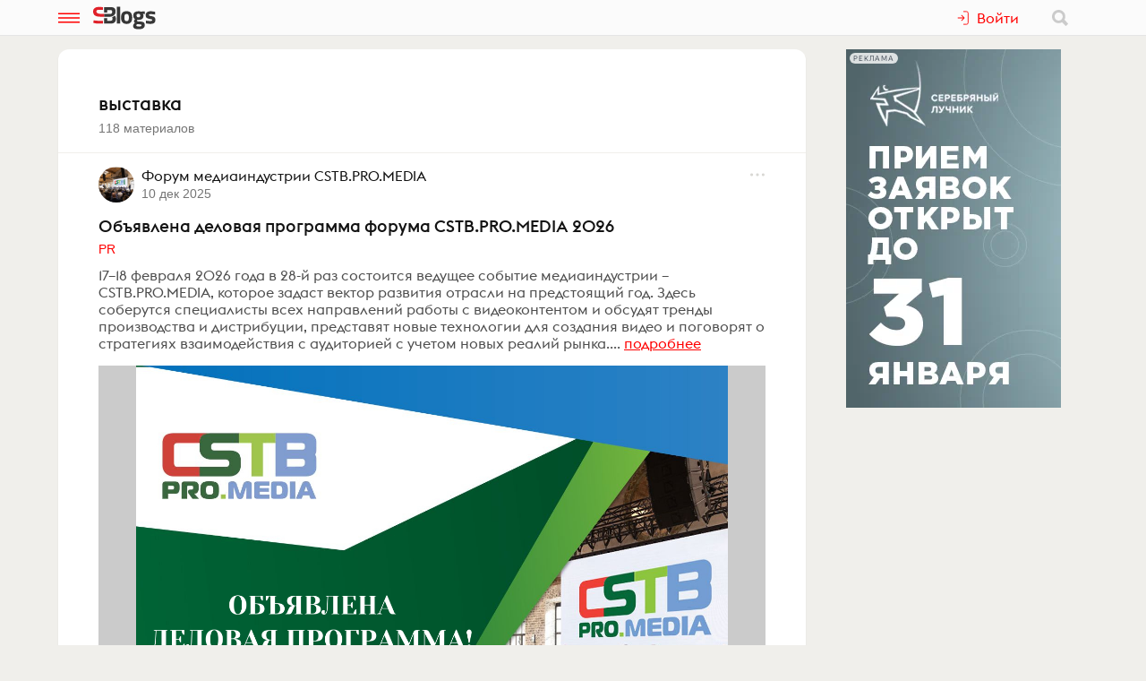

--- FILE ---
content_type: text/html; charset=utf-8
request_url: https://www.sostav.ru/blogs/tags/289
body_size: 13312
content:
<!doctype html>
<html data-n-head-ssr lang="ru" data-n-head="%7B%22lang%22:%7B%22ssr%22:%22ru%22%7D%7D">
<head >
    <meta data-n-head="ssr" name="robots" content="index, follow"><meta data-n-head="ssr" charset="utf-8"><meta data-n-head="ssr" name="viewport" content="width=device-width, initial-scale=1"><meta data-n-head="ssr" data-hid="description" name="description" content="Блоги корпоративные и личные представителей индустрии рекламы, маркетинга, PR"><meta data-n-head="ssr" name="msapplication-TileColor" content="#ffffff"><meta data-n-head="ssr" name="theme-color" content="#ffffff"><meta data-n-head="ssr" name="twitter:card" content="summary_large_image"><meta data-n-head="ssr" data-hid="og:title" name="og:title" property="og:title" content="Бизнес-блоги - Sostav.ru"><meta data-n-head="ssr" data-hid="og:image" name="og:image" property="og:image" content="/blogs/img/sblogs-card.png"><meta data-n-head="ssr" data-hid="og:image:width" name="og:image:width" property="og:image:width" content="1024"><meta data-n-head="ssr" data-hid="og:image:height" name="og:image:height" property="og:image:height" content="512"><title>выставка - Подборка материалов - Бизнес-блоги - Sostav.ru</title><base href="/blogs/"><link data-n-head="ssr" rel="apple-touch-icon" sizes="180x180" href="/blogs/favicon/apple-touch-icon.png"><link data-n-head="ssr" rel="icon" type="image/png" sizes="32x32" href="/blogs/favicon/favicon-32x32.png"><link data-n-head="ssr" rel="icon" type="image/png" sizes="16x16" href="/blogs/favicon/favicon-16x16.png"><link data-n-head="ssr" rel="manifest" href="/blogs/site.webmanifest"><link data-n-head="ssr" rel="mask-icon" href="/blogs/favicon/safari-pinned-tab.svg" color="#ff0000"><link rel="modulepreload" href="/blogs/_nuxt/cf9f155.modern.js" as="script"><link rel="modulepreload" href="/blogs/_nuxt/5e78372.modern.js" as="script"><link rel="preload" href="/blogs/_nuxt/css/fa90f28.css" as="style"><link rel="modulepreload" href="/blogs/_nuxt/492b76e.modern.js" as="script"><link rel="preload" href="/blogs/_nuxt/css/4efb3e6.css" as="style"><link rel="modulepreload" href="/blogs/_nuxt/9bc48dd.modern.js" as="script"><link rel="modulepreload" href="/blogs/_nuxt/e30f3ce.modern.js" as="script"><link rel="stylesheet" href="/blogs/_nuxt/css/fa90f28.css"><link rel="stylesheet" href="/blogs/_nuxt/css/4efb3e6.css">
</head>
<body >
<div data-server-rendered="true" id="__nuxt"><!----><div id="__layout"><div class="bl p-r"><!----> <div class="bl-header"><div class="bl-container"><div class="bl-header__inner"><div class="d-flex bl-header__brand-group"><button type="button" class="bl-header__item bl-header__menubtn"><svg xmlns="http://www.w3.org/2000/svg" class="bl-header__icon icon sprite-icons"><use href="/blogs/_nuxt/ca3a3a4e1a0de7558f2535186dc3c1f3.svg#i-burger" xlink:href="/blogs/_nuxt/ca3a3a4e1a0de7558f2535186dc3c1f3.svg#i-burger"></use></svg></button> <a href="/blogs/" class="bl-header__brand nuxt-link-active"><svg xmlns="http://www.w3.org/2000/svg" class="bl-header__brand-image icon sprite-icons"><use href="/blogs/_nuxt/ca3a3a4e1a0de7558f2535186dc3c1f3.svg#i-sblogs-logo" xlink:href="/blogs/_nuxt/ca3a3a4e1a0de7558f2535186dc3c1f3.svg#i-sblogs-logo"></use></svg></a></div> <!----> <div class="d-flex ai-c"><!----> <div class="bl-header__search"><form action="/search" aria-label="search" class="d-flex ai-c p-r ml-1 bl-search d-none"><div class="bl-search__input-wrap"><input type="text" name="term" placeholder="Найти в блогах" value="" class="bl-input bl-search__input pr-3"></div> <button type="submit" title="Найти в блогах" class="bl-btn bl-btn--clear bl-btn--sm bl-search__btn"><svg xmlns="http://www.w3.org/2000/svg" class="bl-icon fill-gray icon sprite-icons"><use href="/blogs/_nuxt/ca3a3a4e1a0de7558f2535186dc3c1f3.svg#i-search" xlink:href="/blogs/_nuxt/ca3a3a4e1a0de7558f2535186dc3c1f3.svg#i-search"></use></svg></button></form></div></div></div></div></div> <div class="bl__content bl-content pb-1"><!----> <div data-fetch-key="0" class="bl-content bl-container"><div class="bl-columns-dbl"><div class="bl-columns-dbl__col-wide"><div class="bl-card mt-1"><div class="bl-card__header"><h1 class="bl-card__header__text">выставка</h1> <span class="bl-text-small t-m">118 материалов</span></div> <div class="mt-1"><div data-fetch-key="1"><div><div class="bl-fteaser-s mt-1"><div class="bl-fteaser-s__top mb-1"><a href="/blogs/271142" class="bl-link-clear d-flex ai-fs"><div class="bl-bg-avatar bl-bg-avatar--round bl-fteaser-s__avatar bl-fsh-0" style="background-image:url(/appi/blogs/avatar/blog?blogId=271142);"></div> <div class="bl-fteaser-s__top__titles"><div class="px-05"><span><span class="bl-fteaser-s__blog-title">Форум медиаиндустрии CSTB.PRO.MEDIA</span> <!----></span> <br> <span class="bl-text-small tt-lc t-m">2025-12-10 17:27:34</span></div></div></a> <div class="bl-fteaser-s__top__bar ml-05"><!----></div></div> <div class="bl-fteaser-s__feed"><a href="/blogs/271142/72829" class="bl-fteaser-s__title bl-link">Объявлена деловая программа форума CSTB.PRO.MEDIA 2026</a> <div class="bl-text-ellipsis"><a href="/blogs/cat/10" class="bl-link bl-fteaser-s__section">PR</a></div> <div class="bl-fteaser-s__body mt-05 mb-1"><a href="/blogs/271142/72829" class="bl-link-clear">17–18 февраля 2026 года в 28-й раз состоится ведущее событие медиаиндустрии – CSTB.PRO.MEDIA, которое задаст вектор развития отрасли на предстоящий год. Здесь соберутся специалисты всех направлений работы с видеоконтентом и обсудят тренды производства и дистрибуции, представят новые технологии для создания видео и поговорят о стратегиях взаимодействия с аудиторией с учетом новых реалий рынка....</a> <a href="/blogs/271142/72829" class="bl-link--accent">подробнее</a></div> <div><a href="/blogs/271142/72829" data-mediasrc="https://www.sostav.ru/blogs/images/feeds/88/175549.jpg" data-mediatype="img" class="bl-fteaser-s__image bl-bg-image-16x9" style="padding-top:75%;"></a></div> <div class="bl-fteaser-s__bot bl-text-small mt-1 d-flex jc-sb"><!----> <div class="ta-r ws-nw"><span title="Просмотры" class="bl-fteaser-s__bot__item ml-1 bl-fteaser-s__bot__hits"><svg xmlns="http://www.w3.org/2000/svg" class="bl-fteaser-s__bot__icon icon sprite-icons"><use href="/blogs/_nuxt/ca3a3a4e1a0de7558f2535186dc3c1f3.svg#i-eye" xlink:href="/blogs/_nuxt/ca3a3a4e1a0de7558f2535186dc3c1f3.svg#i-eye"></use></svg> 1126
                </span> <!----> <!----></div></div></div></div> <!----></div><div><div class="bl-fteaser-s mt-1"><div class="bl-fteaser-s__top mb-1"><a href="/blogs/284411" class="bl-link-clear d-flex ai-fs"><div class="bl-bg-avatar bl-bg-avatar--round bl-fteaser-s__avatar bl-fsh-0" style="background-image:url(/appi/blogs/avatar/blog?blogId=284411);"></div> <div class="bl-fteaser-s__top__titles"><div class="px-05"><span><span class="bl-fteaser-s__blog-title">Авангард Коммьникейшнз</span> <!----></span> <br> <span class="bl-text-small tt-lc t-m">2025-11-18 11:56:09</span></div></div></a> <div class="bl-fteaser-s__top__bar ml-05"><!----></div></div> <div class="bl-fteaser-s__feed"><a href="/blogs/284411/71357" class="bl-fteaser-s__title bl-link">Кейс застройки выставочного стенда для компании «Престиж Агро» на&nbsp;выставке «ЮГАГРО 2025»</a> <div class="bl-text-ellipsis"><a href="/blogs/cat/11" class="bl-link bl-fteaser-s__section">Кейсы</a></div> <div class="bl-fteaser-s__body mt-05 mb-1"><a href="/blogs/284411/71357" class="bl-link-clear">Компания «Престиж Агро» — ведущий поставщик профессиональных семян овощей от мировых производителей, включая Sakata, Bejo Zaden, Syngenta, Rijk Zwaan и других — поставила перед агентством «Авангард Коммьюникейшнз» задачу создать современный, функциональный и узнаваемый стенд для участия в крупнейшей сельскохозяйственной выставке России - «ЮГАГРО 2025». Концепция дизайна Агентство «Авангард...</a> <a href="/blogs/284411/71357" class="bl-link--accent">подробнее</a></div> <div><a href="/blogs/284411/71357" data-mediasrc="https://www.sostav.ru/blogs/images/feeds/86/170656.jpg" data-mediatype="img" class="bl-fteaser-s__image bl-bg-image-16x9" style="padding-top:75%;"></a></div> <div class="bl-fteaser-s__bot bl-text-small mt-1 d-flex jc-sb"><!----> <div class="ta-r ws-nw"><span title="Просмотры" class="bl-fteaser-s__bot__item ml-1 bl-fteaser-s__bot__hits"><svg xmlns="http://www.w3.org/2000/svg" class="bl-fteaser-s__bot__icon icon sprite-icons"><use href="/blogs/_nuxt/ca3a3a4e1a0de7558f2535186dc3c1f3.svg#i-eye" xlink:href="/blogs/_nuxt/ca3a3a4e1a0de7558f2535186dc3c1f3.svg#i-eye"></use></svg> 613
                </span> <!----> <!----></div></div></div></div> <!----></div><div><div class="bl-fteaser-s mt-1"><div class="bl-fteaser-s__top mb-1"><a href="/blogs/282303" class="bl-link-clear d-flex ai-fs"><div class="bl-bg-avatar bl-bg-avatar--round bl-fteaser-s__avatar bl-fsh-0" style="background-image:url(/appi/blogs/avatar/user?userId=282303);"></div> <div class="bl-fteaser-s__top__titles"><div class="px-05"><span><span class="bl-fteaser-s__blog-title">Серж Щинов</span> <!----></span> <br> <span class="bl-text-small tt-lc t-m">2025-11-05 09:18:41</span></div></div></a> <div class="bl-fteaser-s__top__bar ml-05"><!----></div></div> <div class="bl-fteaser-s__feed"><a href="/blogs/282303/70504" class="bl-fteaser-s__title bl-link">В томском музее воспроизвели трапезу воевод</a> <div class="bl-text-ellipsis"><a href="/blogs/cat/17" class="bl-link bl-fteaser-s__section">Фестивали, выставки, события</a></div> <div class="bl-fteaser-s__body mt-05 mb-1"><a href="/blogs/282303/70504" class="bl-link-clear">В Музее истории Томска открылась выставка «Власть и статус томских воевод» В томском музее воспроизвели трапезу воевод Экспозиция пополнилась моделью стола с блюдами характерными для времен основания города и воссозданными на основе исторических источников, «Домостроя» и старинных поварских книг. В томском музее воспроизвели трапезу воевод Над проектом трудилась целая творческая коллаборация в...</a> <a href="/blogs/282303/70504" class="bl-link--accent">подробнее</a></div> <div><a href="/blogs/282303/70504" data-mediasrc="https://www.sostav.ru/blogs/images/feeds/84/167893.jpg" data-mediatype="img" class="bl-fteaser-s__image bl-bg-image-16x9" style="padding-top:75%;"></a></div> <div class="bl-fteaser-s__bot bl-text-small mt-1 d-flex jc-sb"><!----> <div class="ta-r ws-nw"><span title="Просмотры" class="bl-fteaser-s__bot__item ml-1 bl-fteaser-s__bot__hits"><svg xmlns="http://www.w3.org/2000/svg" class="bl-fteaser-s__bot__icon icon sprite-icons"><use href="/blogs/_nuxt/ca3a3a4e1a0de7558f2535186dc3c1f3.svg#i-eye" xlink:href="/blogs/_nuxt/ca3a3a4e1a0de7558f2535186dc3c1f3.svg#i-eye"></use></svg> 387
                </span> <!----> <!----></div></div></div></div> <!----></div><div><div class="bl-fteaser-s mt-1"><div class="bl-fteaser-s__top mb-1"><a href="/blogs/284411" class="bl-link-clear d-flex ai-fs"><div class="bl-bg-avatar bl-bg-avatar--round bl-fteaser-s__avatar bl-fsh-0" style="background-image:url(/appi/blogs/avatar/blog?blogId=284411);"></div> <div class="bl-fteaser-s__top__titles"><div class="px-05"><span><span class="bl-fteaser-s__blog-title">Авангард Коммьникейшнз</span> <!----></span> <br> <span class="bl-text-small tt-lc t-m">2025-10-21 14:26:08</span></div></div></a> <div class="bl-fteaser-s__top__bar ml-05"><!----></div></div> <div class="bl-fteaser-s__feed"><a href="/blogs/284411/69580" class="bl-fteaser-s__title bl-link">Событие как арт-объект: как искусство программирует впечатления</a> <div class="bl-text-ellipsis"><a href="/blogs/cat/24" class="bl-link bl-fteaser-s__section">Event-маркетинг</a></div> <div class="bl-fteaser-s__body mt-05 mb-1"><a href="/blogs/284411/69580" class="bl-link-clear">В эпоху цифровизации и информационной перегрузки компании ищут способы выделиться и достучаться до эмоций своей аудитории. Искусство решает эту задачу: оно создает атмосферу, рассказывает истории без слов и формирует запоминающийся визуальный код бренда.</a> <a href="/blogs/284411/69580" class="bl-link--accent">подробнее</a></div> <div><a href="/blogs/284411/69580" data-mediasrc="https://www.sostav.ru/blogs/images/feeds/83/165209.jpg" data-mediatype="img" class="bl-fteaser-s__image bl-bg-image-16x9" style="padding-top:66.5625%;"></a></div> <div class="bl-fteaser-s__bot bl-text-small mt-1 d-flex jc-sb"><!----> <div class="ta-r ws-nw"><span title="Просмотры" class="bl-fteaser-s__bot__item ml-1 bl-fteaser-s__bot__hits"><svg xmlns="http://www.w3.org/2000/svg" class="bl-fteaser-s__bot__icon icon sprite-icons"><use href="/blogs/_nuxt/ca3a3a4e1a0de7558f2535186dc3c1f3.svg#i-eye" xlink:href="/blogs/_nuxt/ca3a3a4e1a0de7558f2535186dc3c1f3.svg#i-eye"></use></svg> 292
                </span> <!----> <!----></div></div></div></div> <!----></div><div><div class="bl-fteaser-s mt-1"><div class="bl-fteaser-s__top mb-1"><a href="/blogs/282303" class="bl-link-clear d-flex ai-fs"><div class="bl-bg-avatar bl-bg-avatar--round bl-fteaser-s__avatar bl-fsh-0" style="background-image:url(/appi/blogs/avatar/user?userId=282303);"></div> <div class="bl-fteaser-s__top__titles"><div class="px-05"><span><span class="bl-fteaser-s__blog-title">Серж Щинов</span> <!----></span> <br> <span class="bl-text-small tt-lc t-m">2025-10-16 18:49:21</span></div></div></a> <div class="bl-fteaser-s__top__bar ml-05"><!----></div></div> <div class="bl-fteaser-s__feed"><a href="/blogs/282303/69325" class="bl-fteaser-s__title bl-link">Вояж Екатерины II&nbsp;в Бронницком Яму</a> <div class="bl-text-ellipsis"><a href="/blogs/cat/17" class="bl-link bl-fteaser-s__section">Фестивали, выставки, события</a></div> <div class="bl-fteaser-s__body mt-05 mb-1"><a href="/blogs/282303/69325" class="bl-link-clear">В Краеведческом музее «Земли Бронницкой» Новгородской области открылась новая экспозиция «Вояж Екатерины II по Мсте и кофапитие в Ям-Броннице». Село Бронница – одно из старейших сел Новгородчины. Долгое время здесь находился ям с обустроенным для отдыха во время длительной дороги знатных особ, путевым дворцом. Согласно записям, в камеръ-фурьерских журналах за 1763 и 1785 гг Екатерина II дважды...</a> <a href="/blogs/282303/69325" class="bl-link--accent">подробнее</a></div> <div><a href="/blogs/282303/69325" data-mediasrc="https://www.sostav.ru/blogs/images/feeds/83/164480.jpg" data-mediatype="img" class="bl-fteaser-s__image bl-bg-image-16x9" style="padding-top:75%;"></a></div> <div class="bl-fteaser-s__bot bl-text-small mt-1 d-flex jc-sb"><!----> <div class="ta-r ws-nw"><span title="Просмотры" class="bl-fteaser-s__bot__item ml-1 bl-fteaser-s__bot__hits"><svg xmlns="http://www.w3.org/2000/svg" class="bl-fteaser-s__bot__icon icon sprite-icons"><use href="/blogs/_nuxt/ca3a3a4e1a0de7558f2535186dc3c1f3.svg#i-eye" xlink:href="/blogs/_nuxt/ca3a3a4e1a0de7558f2535186dc3c1f3.svg#i-eye"></use></svg> 354
                </span> <!----> <!----></div></div></div></div> <!----></div><div><div class="bl-fteaser-s mt-1"><div class="bl-fteaser-s__top mb-1"><a href="/blogs/282489" class="bl-link-clear d-flex ai-fs"><div class="bl-bg-avatar bl-bg-avatar--round bl-fteaser-s__avatar bl-fsh-0" style="background-image:url(/appi/blogs/avatar/blog?blogId=282489);"></div> <div class="bl-fteaser-s__top__titles"><div class="px-05"><span><span class="bl-fteaser-s__blog-title">EVIRY — Ароматический бренд</span> <!----></span> <br> <span class="bl-text-small tt-lc t-m">2025-09-12 02:24:16</span></div></div></a> <div class="bl-fteaser-s__top__bar ml-05"><!----></div></div> <div class="bl-fteaser-s__feed"><a href="/blogs/282489/67272" class="bl-fteaser-s__title bl-link">Куда сходить на&nbsp;День города. Москва 2025, Болотная площадь. EVIRY</a> <div class="bl-text-ellipsis"><a href="/blogs/cat/17" class="bl-link bl-fteaser-s__section">Фестивали, выставки, события</a></div> <div class="bl-fteaser-s__body mt-05 mb-1"><a href="/blogs/282489/67272" class="bl-link-clear">13 и 14 сентября 2025 года Москва готовится отметить свой главный праздник — День города, 878 лет. Столица превратится в большую праздничную площадку. Гостей ждут: концерты, театральные постановки, ярмарки и различные мероприятия. Зеленый маркет - Болотная площадь, Москва 2025 Зеленый маркет - Болотная площадь, Москва 2025. EVIRY В центре Москвы, флагманская площадка на Болотной площади будет...</a> <a href="/blogs/282489/67272" class="bl-link--accent">подробнее</a></div> <div><a href="/blogs/282489/67272" data-mediasrc="https://www.sostav.ru/blogs/images/feeds/80/158379.jpg" data-mediatype="img" class="bl-fteaser-s__image bl-bg-image-16x9" style="padding-top:56.25%;"></a></div> <div class="bl-fteaser-s__bot bl-text-small mt-1 d-flex jc-sb"><!----> <div class="ta-r ws-nw"><span title="Просмотры" class="bl-fteaser-s__bot__item ml-1 bl-fteaser-s__bot__hits"><svg xmlns="http://www.w3.org/2000/svg" class="bl-fteaser-s__bot__icon icon sprite-icons"><use href="/blogs/_nuxt/ca3a3a4e1a0de7558f2535186dc3c1f3.svg#i-eye" xlink:href="/blogs/_nuxt/ca3a3a4e1a0de7558f2535186dc3c1f3.svg#i-eye"></use></svg> 471
                </span> <!----> <span title="В избранном" class="bl-fteaser-s__bot__item ml-1 bl-fteaser-s__bot__ball"><svg xmlns="http://www.w3.org/2000/svg" class="bl-fteaser-s__bot__icon icon sprite-icons"><use href="/blogs/_nuxt/ca3a3a4e1a0de7558f2535186dc3c1f3.svg#i-bookmark" xlink:href="/blogs/_nuxt/ca3a3a4e1a0de7558f2535186dc3c1f3.svg#i-bookmark"></use></svg> 2
                </span></div></div></div></div> <!----></div><div><div class="bl-fteaser-s mt-1"><div class="bl-fteaser-s__top mb-1"><a href="/blogs/281447" class="bl-link-clear d-flex ai-fs"><div class="bl-bg-avatar bl-bg-avatar--round bl-fteaser-s__avatar bl-fsh-0" style="background-image:url(/appi/blogs/avatar/blog?blogId=281447);"></div> <div class="bl-fteaser-s__top__titles"><div class="px-05"><span><span class="bl-fteaser-s__blog-title">RTBSape</span> <!----></span> <br> <span class="bl-text-small tt-lc t-m">2025-09-11 13:56:32</span></div></div></a> <div class="bl-fteaser-s__top__bar ml-05"><!----></div></div> <div class="bl-fteaser-s__feed"><a href="/blogs/281447/67234" class="bl-fteaser-s__title bl-link">IFCO: Ворота в&nbsp;Международную Моду – 8-ая выставка!</a> <div class="bl-text-ellipsis"><a href="/blogs/cat/17" class="bl-link bl-fteaser-s__section">Фестивали, выставки, события</a></div> <div class="bl-fteaser-s__body mt-05 mb-1"><a href="/blogs/281447/67234" class="bl-link-clear">В 2025 году выставка IFCO состоялась в восьмой раз и прошла с 20 по 22 августа в Центре Выставок Стамбула. Мероприятие в очередной раз подтвердило свою значимость как международного модного мероприятия.  В этом году на площади 25,000 кв.м мероприятие собрало более 270 экспонентов, представляющих последние коллекции женской, мужской, детской одежды, а также аксессуаров и предметов для дома.</a> <a href="/blogs/281447/67234" class="bl-link--accent">подробнее</a></div> <div><a href="/blogs/281447/67234" data-mediasrc="https://www.sostav.ru/blogs/images/feeds/80/158265.jpg" data-mediatype="img" class="bl-fteaser-s__image bl-bg-image-16x9" style="padding-top:66.6875%;"></a></div> <div class="bl-fteaser-s__bot bl-text-small mt-1 d-flex jc-sb"><!----> <div class="ta-r ws-nw"><span title="Просмотры" class="bl-fteaser-s__bot__item ml-1 bl-fteaser-s__bot__hits"><svg xmlns="http://www.w3.org/2000/svg" class="bl-fteaser-s__bot__icon icon sprite-icons"><use href="/blogs/_nuxt/ca3a3a4e1a0de7558f2535186dc3c1f3.svg#i-eye" xlink:href="/blogs/_nuxt/ca3a3a4e1a0de7558f2535186dc3c1f3.svg#i-eye"></use></svg> 294
                </span> <!----> <!----></div></div></div></div> <!----></div><div><div class="bl-fteaser-s mt-1"><div class="bl-fteaser-s__top mb-1"><a href="/blogs/282678" class="bl-link-clear d-flex ai-fs"><div class="bl-bg-avatar bl-bg-avatar--round bl-fteaser-s__avatar bl-fsh-0" style="background-image:url(/appi/blogs/avatar/blog?blogId=282678);"></div> <div class="bl-fteaser-s__top__titles"><div class="px-05"><span><span class="bl-fteaser-s__blog-title">Выставка InterCHARM</span> <!----></span> <br> <span class="bl-text-small tt-lc t-m">2025-09-05 11:41:20</span></div></div></a> <div class="bl-fteaser-s__top__bar ml-05"><!----></div></div> <div class="bl-fteaser-s__feed"><a href="/blogs/282678/66985" class="bl-fteaser-s__title bl-link">Интервью для портала "Цена красоты"</a> <!----> <div class="bl-fteaser-s__body mt-05 mb-1"><a href="/blogs/282678/66985" class="bl-link-clear">Анна Дычева-Смирнова в рубрике "Точка зрения" Вы часто рассказываете о трендах бьюти-индустрии, но в этот раз мы предлагаем пойти от обратного. Какие анти-тренды косметического рынка вы можете назвать? Куда компаниям лучше "не соваться" и почему? – Когда мы говорим о трендах, не менее важно видеть обратную сторону – зоны, которые исчерпали потенциал или несут репутационные и экономические риски....</a> <a href="/blogs/282678/66985" class="bl-link--accent">подробнее</a></div> <div><!----></div> <div class="bl-fteaser-s__bot bl-text-small mt-1 d-flex jc-sb"><!----> <div class="ta-r ws-nw"><span title="Просмотры" class="bl-fteaser-s__bot__item ml-1 bl-fteaser-s__bot__hits"><svg xmlns="http://www.w3.org/2000/svg" class="bl-fteaser-s__bot__icon icon sprite-icons"><use href="/blogs/_nuxt/ca3a3a4e1a0de7558f2535186dc3c1f3.svg#i-eye" xlink:href="/blogs/_nuxt/ca3a3a4e1a0de7558f2535186dc3c1f3.svg#i-eye"></use></svg> 334
                </span> <!----> <!----></div></div></div></div> <!----></div><div><div class="bl-fteaser-s mt-1"><div class="bl-fteaser-s__top mb-1"><a href="/blogs/282678" class="bl-link-clear d-flex ai-fs"><div class="bl-bg-avatar bl-bg-avatar--round bl-fteaser-s__avatar bl-fsh-0" style="background-image:url(/appi/blogs/avatar/blog?blogId=282678);"></div> <div class="bl-fteaser-s__top__titles"><div class="px-05"><span><span class="bl-fteaser-s__blog-title">Выставка InterCHARM</span> <!----></span> <br> <span class="bl-text-small tt-lc t-m">2025-09-04 15:52:46</span></div></div></a> <div class="bl-fteaser-s__top__bar ml-05"><!----></div></div> <div class="bl-fteaser-s__feed"><a href="/blogs/282678/66948" class="bl-fteaser-s__title bl-link">Для расслабления и&nbsp;снятия отеков: гид по&nbsp;массажу гуаша</a> <!----> <div class="bl-fteaser-s__body mt-05 mb-1"><a href="/blogs/282678/66948" class="bl-link-clear">Скребки гуаша можно найти в косметичке почти каждой девушки — они избавляют от боли в мышцах, снимают напряжение, делают кожу более эластичной и упругой. О разных видах инструмента и массаже, который можно сделать с его помощью, рассказала Анна Дычева, управляющий директор ExpoVisionRus и организатор отраслевого мероприятия InterCHARM. ЧТО ТАКОЕ ГУАША Гуаша — традиционная китайская техника массажа...</a> <a href="/blogs/282678/66948" class="bl-link--accent">подробнее</a></div> <div><!----></div> <div class="bl-fteaser-s__bot bl-text-small mt-1 d-flex jc-sb"><!----> <div class="ta-r ws-nw"><span title="Просмотры" class="bl-fteaser-s__bot__item ml-1 bl-fteaser-s__bot__hits"><svg xmlns="http://www.w3.org/2000/svg" class="bl-fteaser-s__bot__icon icon sprite-icons"><use href="/blogs/_nuxt/ca3a3a4e1a0de7558f2535186dc3c1f3.svg#i-eye" xlink:href="/blogs/_nuxt/ca3a3a4e1a0de7558f2535186dc3c1f3.svg#i-eye"></use></svg> 229
                </span> <!----> <!----></div></div></div></div> <!----></div><div><div class="bl-fteaser-s mt-1"><div class="bl-fteaser-s__top mb-1"><a href="/blogs/282678" class="bl-link-clear d-flex ai-fs"><div class="bl-bg-avatar bl-bg-avatar--round bl-fteaser-s__avatar bl-fsh-0" style="background-image:url(/appi/blogs/avatar/blog?blogId=282678);"></div> <div class="bl-fteaser-s__top__titles"><div class="px-05"><span><span class="bl-fteaser-s__blog-title">Выставка InterCHARM</span> <!----></span> <br> <span class="bl-text-small tt-lc t-m">2025-08-19 14:46:23</span></div></div></a> <div class="bl-fteaser-s__top__bar ml-05"><!----></div></div> <div class="bl-fteaser-s__feed"><a href="/blogs/282678/66159" class="bl-fteaser-s__title bl-link">InterCHARM выходит в&nbsp;небо вместе с&nbsp;авиакомпанией S7</a> <div class="bl-text-ellipsis"><a href="/blogs/cat/17" class="bl-link bl-fteaser-s__section">Фестивали, выставки, события</a></div> <div class="bl-fteaser-s__body mt-05 mb-1"><a href="/blogs/282678/66159" class="bl-link-clear">InterCHARM укрепляет свой статус крупнейшей beauty-выставки в России: теперь о выставке узнают не только на земле, но и на высоте 10 000 метров!Благодаря сотрудничеству с авиакомпанией S7, информация о выставке будет размещена: в бортовом журнале S7 с тиражом 300 тысяч экземпляров и ежемесячной аудиторией более 1 миллиона читателей; Но главное — участие становится ещё более выгодным для...</a> <a href="/blogs/282678/66159" class="bl-link--accent">подробнее</a></div> <div><!----></div> <div class="bl-fteaser-s__bot bl-text-small mt-1 d-flex jc-sb"><!----> <div class="ta-r ws-nw"><span title="Просмотры" class="bl-fteaser-s__bot__item ml-1 bl-fteaser-s__bot__hits"><svg xmlns="http://www.w3.org/2000/svg" class="bl-fteaser-s__bot__icon icon sprite-icons"><use href="/blogs/_nuxt/ca3a3a4e1a0de7558f2535186dc3c1f3.svg#i-eye" xlink:href="/blogs/_nuxt/ca3a3a4e1a0de7558f2535186dc3c1f3.svg#i-eye"></use></svg> 459
                </span> <!----> <!----></div></div></div></div> <!----></div><div><div class="bl-fteaser-s mt-1"><div class="bl-fteaser-s__top mb-1"><a href="/blogs/3119" class="bl-link-clear d-flex ai-fs"><div class="bl-bg-avatar bl-bg-avatar--round bl-fteaser-s__avatar bl-fsh-0" style="background-image:url(/appi/blogs/avatar/user?userId=3119);"></div> <div class="bl-fteaser-s__top__titles"><div class="px-05"><span><span class="bl-fteaser-s__blog-title">Сергей Пронин</span> <svg xmlns="http://www.w3.org/2000/svg" class="bl-icon--xs fill-blue2 ml-05 va-m icon sprite-icons"><title>Рекомендуем</title><use href="/blogs/_nuxt/ca3a3a4e1a0de7558f2535186dc3c1f3.svg#i-star" xlink:href="/blogs/_nuxt/ca3a3a4e1a0de7558f2535186dc3c1f3.svg#i-star"></use></svg></span> <br> <span class="bl-text-small tt-lc t-m">2025-08-10 12:48:13</span></div></div></a> <div class="bl-fteaser-s__top__bar ml-05"><!----></div></div> <div class="bl-fteaser-s__feed"><a href="/blogs/3119/65727" class="bl-fteaser-s__title bl-link">Впервые участвую в&nbsp;выставке живописи, графики и&nbsp;скульптуры (Балашиха)</a> <div class="bl-text-ellipsis"><a href="/blogs/cat/23" class="bl-link bl-fteaser-s__section">Графический дизайн и типографика</a></div> <div class="bl-fteaser-s__body mt-05 mb-1"><a href="/blogs/3119/65727" class="bl-link-clear">Ни разу не выставлялся, почти к полувеку и сподобился. Предложили участвовать несколькими работами в грядущей выставке ко Дню города — «Балашиха в лицах». Помимо портретов будут экспонироваться и работы в других жанрах, в частности, я отправил три акварельные работы в ботаническом жанре и позавчерашнего дрозда. Хотя вот как раз портретов-то у меня и много, ну, может быть, в следующий раз. Кому...</a> <a href="/blogs/3119/65727" class="bl-link--accent">подробнее</a></div> <div><a href="/blogs/3119/65727" data-mediasrc="https://www.sostav.ru/blogs/images/feeds/77/153335.jpg" data-mediatype="img" class="bl-fteaser-s__image bl-bg-image-16x9" style="padding-top:75%;"></a></div> <div class="bl-fteaser-s__bot bl-text-small mt-1 d-flex jc-sb"><!----> <div class="ta-r ws-nw"><span title="Просмотры" class="bl-fteaser-s__bot__item ml-1 bl-fteaser-s__bot__hits"><svg xmlns="http://www.w3.org/2000/svg" class="bl-fteaser-s__bot__icon icon sprite-icons"><use href="/blogs/_nuxt/ca3a3a4e1a0de7558f2535186dc3c1f3.svg#i-eye" xlink:href="/blogs/_nuxt/ca3a3a4e1a0de7558f2535186dc3c1f3.svg#i-eye"></use></svg> 691
                </span> <!----> <!----></div></div></div></div> <!----></div><div><div class="bl-fteaser-s mt-1"><div class="bl-fteaser-s__top mb-1"><a href="/blogs/282678" class="bl-link-clear d-flex ai-fs"><div class="bl-bg-avatar bl-bg-avatar--round bl-fteaser-s__avatar bl-fsh-0" style="background-image:url(/appi/blogs/avatar/blog?blogId=282678);"></div> <div class="bl-fteaser-s__top__titles"><div class="px-05"><span><span class="bl-fteaser-s__blog-title">Выставка InterCHARM</span> <!----></span> <br> <span class="bl-text-small tt-lc t-m">2025-08-07 14:23:06</span></div></div></a> <div class="bl-fteaser-s__top__bar ml-05"><!----></div></div> <div class="bl-fteaser-s__feed"><a href="/blogs/282678/65598" class="bl-fteaser-s__title bl-link">Регистрация на&nbsp;главное бьюти-событие года InterCHARM 2025 — открыта!</a> <div class="bl-text-ellipsis"><a href="/blogs/cat/17" class="bl-link bl-fteaser-s__section">Фестивали, выставки, события</a></div> <div class="bl-fteaser-s__body mt-05 mb-1"><a href="/blogs/282678/65598" class="bl-link-clear">InterCHARM 2025: Катализатор рынка красоты и главное бьюти-событие года С 15 по 18 октября 2025 года в Москве пройдет крупнейшее событие парфюмерно-косметической индустрии — международная выставка InterCHARM 2025. В течение четырех дней в Крокус Экспо соберутся более 1600 компаний из России и более чем 20 стран мира, чтобы представить все ключевые новинки отрасли, от ингредиентов и упаковки до...</a> <a href="/blogs/282678/65598" class="bl-link--accent">подробнее</a></div> <div><!----></div> <div class="bl-fteaser-s__bot bl-text-small mt-1 d-flex jc-sb"><!----> <div class="ta-r ws-nw"><span title="Просмотры" class="bl-fteaser-s__bot__item ml-1 bl-fteaser-s__bot__hits"><svg xmlns="http://www.w3.org/2000/svg" class="bl-fteaser-s__bot__icon icon sprite-icons"><use href="/blogs/_nuxt/ca3a3a4e1a0de7558f2535186dc3c1f3.svg#i-eye" xlink:href="/blogs/_nuxt/ca3a3a4e1a0de7558f2535186dc3c1f3.svg#i-eye"></use></svg> 480
                </span> <!----> <!----></div></div></div></div> <!----></div><div><div class="bl-fteaser-s mt-1"><div class="bl-fteaser-s__top mb-1"><a href="/blogs/281712" class="bl-link-clear d-flex ai-fs"><div class="bl-bg-avatar bl-bg-avatar--round bl-fteaser-s__avatar bl-fsh-0" style="background-image:url(/appi/blogs/avatar/user?userId=281712);"></div> <div class="bl-fteaser-s__top__titles"><div class="px-05"><span><span class="bl-fteaser-s__blog-title">Виолетта Васильева</span> <!----></span> <br> <span class="bl-text-small tt-lc t-m">2025-07-28 10:56:30</span></div></div></a> <div class="bl-fteaser-s__top__bar ml-05"><!----></div></div> <div class="bl-fteaser-s__feed"><a href="/blogs/281712/64992" class="bl-fteaser-s__title bl-link">Стальные нервы, вечные дедлайны и&nbsp;бесконечные торжества для других: российские пиарщики отмечают профессиональный праздник</a> <div class="bl-text-ellipsis"><a href="/blogs/cat/10" class="bl-link bl-fteaser-s__section">PR</a></div> <div class="bl-fteaser-s__body mt-05 mb-1"><a href="/blogs/281712/64992" class="bl-link-clear">Самые креативные и позитивные!  Генераторы идей и гении их воплощения в реальность — сегодня ваш день! 28 июля российские специалисты по связям с общественностью (PR-специалисты) отмечают свой профессиональный праздник.</a> <a href="/blogs/281712/64992" class="bl-link--accent">подробнее</a></div> <div><a href="/blogs/281712/64992" data-mediasrc="https://www.sostav.ru/blogs/images/feeds/76/151147.jpg" data-mediatype="img" class="bl-fteaser-s__image bl-bg-image-16x9" style="padding-top:69%;"></a></div> <div class="bl-fteaser-s__bot bl-text-small mt-1 d-flex jc-sb"><!----> <div class="ta-r ws-nw"><span title="Просмотры" class="bl-fteaser-s__bot__item ml-1 bl-fteaser-s__bot__hits"><svg xmlns="http://www.w3.org/2000/svg" class="bl-fteaser-s__bot__icon icon sprite-icons"><use href="/blogs/_nuxt/ca3a3a4e1a0de7558f2535186dc3c1f3.svg#i-eye" xlink:href="/blogs/_nuxt/ca3a3a4e1a0de7558f2535186dc3c1f3.svg#i-eye"></use></svg> 1352
                </span> <!----> <!----></div></div></div></div> <!----></div><div><div class="bl-fteaser-s mt-1"><div class="bl-fteaser-s__top mb-1"><a href="/blogs/282678" class="bl-link-clear d-flex ai-fs"><div class="bl-bg-avatar bl-bg-avatar--round bl-fteaser-s__avatar bl-fsh-0" style="background-image:url(/appi/blogs/avatar/blog?blogId=282678);"></div> <div class="bl-fteaser-s__top__titles"><div class="px-05"><span><span class="bl-fteaser-s__blog-title">Выставка InterCHARM</span> <!----></span> <br> <span class="bl-text-small tt-lc t-m">2025-07-10 13:21:20</span></div></div></a> <div class="bl-fteaser-s__top__bar ml-05"><!----></div></div> <div class="bl-fteaser-s__feed"><a href="/blogs/282678/63888" class="bl-fteaser-s__title bl-link">Велнес-революция 2025: от&nbsp;сауны-дискотек до&nbsp;спа-поездов – как индустрия переосмысляет заботу о&nbsp;себе</a> <!----> <div class="bl-fteaser-s__body mt-05 mb-1"><a href="/blogs/282678/63888" class="bl-link-clear">Если вам кажется, что велнес – это только смузи из кейла и ретриты в тишине, пора пересмотреть свои взгляды. К 2027 году глобальный рынок велнеса достигнет 8,5 трлн долларов, а значит, расслабляться мы будем совсем по-новому. Велнес больше не прячется в спа-центрах и йога-студиях – теперь это технологичные, экспериментальные и даже немного бунтарские способы заботы о себе. От ретро-детоксов без...</a> <a href="/blogs/282678/63888" class="bl-link--accent">подробнее</a></div> <div><a href="/blogs/282678/63888" data-mediasrc="https://www.sostav.ru/blogs/images/feeds/75/148529.jpg" data-mediatype="img" class="bl-fteaser-s__image bl-bg-image-16x9" style="padding-top:75%;"></a></div> <div class="bl-fteaser-s__bot bl-text-small mt-1 d-flex jc-sb"><!----> <div class="ta-r ws-nw"><span title="Просмотры" class="bl-fteaser-s__bot__item ml-1 bl-fteaser-s__bot__hits"><svg xmlns="http://www.w3.org/2000/svg" class="bl-fteaser-s__bot__icon icon sprite-icons"><use href="/blogs/_nuxt/ca3a3a4e1a0de7558f2535186dc3c1f3.svg#i-eye" xlink:href="/blogs/_nuxt/ca3a3a4e1a0de7558f2535186dc3c1f3.svg#i-eye"></use></svg> 990
                </span> <!----> <!----></div></div></div></div> <!----></div><div><div class="bl-fteaser-s mt-1"><div class="bl-fteaser-s__top mb-1"><a href="/blogs/282489" class="bl-link-clear d-flex ai-fs"><div class="bl-bg-avatar bl-bg-avatar--round bl-fteaser-s__avatar bl-fsh-0" style="background-image:url(/appi/blogs/avatar/blog?blogId=282489);"></div> <div class="bl-fteaser-s__top__titles"><div class="px-05"><span><span class="bl-fteaser-s__blog-title">EVIRY — Ароматический бренд</span> <!----></span> <br> <span class="bl-text-small tt-lc t-m">2025-06-12 17:37:28</span></div></div></a> <div class="bl-fteaser-s__top__bar ml-05"><!----></div></div> <div class="bl-fteaser-s__feed"><a href="/blogs/282489/62515" class="bl-fteaser-s__title bl-link">Арбат, сувениры и&nbsp;традиции. Лето в&nbsp;Москве 2025. Диффузор Матрешка EVIRY.</a> <div class="bl-text-ellipsis"><a href="/blogs/cat/17" class="bl-link bl-fteaser-s__section">Фестивали, выставки, события</a></div> <div class="bl-fteaser-s__body mt-05 mb-1"><a href="/blogs/282489/62515" class="bl-link-clear">Куда пойти в Москве? Если вы любите прогулки по Москве, то стоит зайти на одну из культурных улиц столицы, это сувениры, атмосфера и эмоции - это Арбат. Все символы русских традиций собраны на Старом Арбате в арт-павильоне «Самовар», где в современных предметах оживают сказки, ремёсла и образы, знакомые с детства. Старый Арбат знаменитая и популярная улица, с красочной пешеходной зоной,...</a> <a href="/blogs/282489/62515" class="bl-link--accent">подробнее</a></div> <div><a href="/blogs/282489/62515" data-mediasrc="https://www.sostav.ru/blogs/images/feeds/73/144582.jpg" data-mediatype="img" class="bl-fteaser-s__image bl-bg-image-16x9" style="padding-top:56.25%;"></a></div> <div class="bl-fteaser-s__bot bl-text-small mt-1 d-flex jc-sb"><!----> <div class="ta-r ws-nw"><span title="Просмотры" class="bl-fteaser-s__bot__item ml-1 bl-fteaser-s__bot__hits"><svg xmlns="http://www.w3.org/2000/svg" class="bl-fteaser-s__bot__icon icon sprite-icons"><use href="/blogs/_nuxt/ca3a3a4e1a0de7558f2535186dc3c1f3.svg#i-eye" xlink:href="/blogs/_nuxt/ca3a3a4e1a0de7558f2535186dc3c1f3.svg#i-eye"></use></svg> 2000
                </span> <!----> <span title="В избранном" class="bl-fteaser-s__bot__item ml-1 bl-fteaser-s__bot__ball"><svg xmlns="http://www.w3.org/2000/svg" class="bl-fteaser-s__bot__icon icon sprite-icons"><use href="/blogs/_nuxt/ca3a3a4e1a0de7558f2535186dc3c1f3.svg#i-bookmark" xlink:href="/blogs/_nuxt/ca3a3a4e1a0de7558f2535186dc3c1f3.svg#i-bookmark"></use></svg> 2
                </span></div></div></div></div> <!----></div><div><div class="bl-fteaser-s mt-1"><div class="bl-fteaser-s__top mb-1"><a href="/blogs/282489" class="bl-link-clear d-flex ai-fs"><div class="bl-bg-avatar bl-bg-avatar--round bl-fteaser-s__avatar bl-fsh-0" style="background-image:url(/appi/blogs/avatar/blog?blogId=282489);"></div> <div class="bl-fteaser-s__top__titles"><div class="px-05"><span><span class="bl-fteaser-s__blog-title">EVIRY — Ароматический бренд</span> <!----></span> <br> <span class="bl-text-small tt-lc t-m">2025-06-04 20:04:07</span></div></div></a> <div class="bl-fteaser-s__top__bar ml-05"><!----></div></div> <div class="bl-fteaser-s__feed"><a href="/blogs/282489/62104" class="bl-fteaser-s__title bl-link">Лето в&nbsp;Москве 2025. Зеленый маркет. Бренд EVIRY</a> <div class="bl-text-ellipsis"><a href="/blogs/cat/17" class="bl-link bl-fteaser-s__section">Фестивали, выставки, события</a></div> <div class="bl-fteaser-s__body mt-05 mb-1"><a href="/blogs/282489/62104" class="bl-link-clear">Друзья, в этом летнем сезоне флагманская площадка на Болотной площади погрузит вас в атмосферу городского оазиса с водопадом, живыми цветочными композициями и деревьями. Бренд EVIRY представлен на главном событие сезона «Лето в Москве» и будет радовать вас ароматической продукцией на флагманской площадке «Зеленый маркет» проекта «Сделано в Москве» на Болотной площади. Представлена вся линейка...</a> <a href="/blogs/282489/62104" class="bl-link--accent">подробнее</a></div> <div><a href="/blogs/282489/62104" data-mediasrc="https://www.sostav.ru/blogs/images/feeds/72/143124.jpg" data-mediatype="img" class="bl-fteaser-s__image bl-bg-image-16x9" style="padding-top:56.25%;"></a></div> <div class="bl-fteaser-s__bot bl-text-small mt-1 d-flex jc-sb"><!----> <div class="ta-r ws-nw"><span title="Просмотры" class="bl-fteaser-s__bot__item ml-1 bl-fteaser-s__bot__hits"><svg xmlns="http://www.w3.org/2000/svg" class="bl-fteaser-s__bot__icon icon sprite-icons"><use href="/blogs/_nuxt/ca3a3a4e1a0de7558f2535186dc3c1f3.svg#i-eye" xlink:href="/blogs/_nuxt/ca3a3a4e1a0de7558f2535186dc3c1f3.svg#i-eye"></use></svg> 1005
                </span> <!----> <!----></div></div></div></div> <!----></div><div><div class="bl-fteaser-s mt-1"><div class="bl-fteaser-s__top mb-1"><a href="/blogs/271142" class="bl-link-clear d-flex ai-fs"><div class="bl-bg-avatar bl-bg-avatar--round bl-fteaser-s__avatar bl-fsh-0" style="background-image:url(/appi/blogs/avatar/blog?blogId=271142);"></div> <div class="bl-fteaser-s__top__titles"><div class="px-05"><span><span class="bl-fteaser-s__blog-title">Форум медиаиндустрии CSTB.PRO.MEDIA</span> <!----></span> <br> <span class="bl-text-small tt-lc t-m">2025-05-30 11:45:57</span></div></div></a> <div class="bl-fteaser-s__top__bar ml-05"><!----></div></div> <div class="bl-fteaser-s__feed"><a href="/blogs/271142/61790" class="bl-fteaser-s__title bl-link">ОБЪЯВЛЯЕМ ДАТЫ CSTB.PRO.MEDIA 2026</a> <div class="bl-text-ellipsis"><a href="/blogs/cat/10" class="bl-link bl-fteaser-s__section">PR</a></div> <div class="bl-fteaser-s__body mt-05 mb-1"><a href="/blogs/271142/61790" class="bl-link-clear">28-й форум медиаиндустрии CSTB.PRO.MEDIA состоится 17-18 февраля 2026 года в Москве. Это место встречи топ-менеджеров, экспертов, аналитиков и других специалистов, связанных с созданием, реализацией и доставкой видеоконтента. Из года в год на форуме лидеры рынка делятся знаниями и вдохновляют индустрию успешными кейсами, встречаются, чтобы обсудить самые важные вопросы. CSTB.PRO.MEDIA 2026 ЧТО...</a> <a href="/blogs/271142/61790" class="bl-link--accent">подробнее</a></div> <div><a href="/blogs/271142/61790" data-mediasrc="https://www.sostav.ru/blogs/images/feeds/72/142174.jpg" data-mediatype="img" class="bl-fteaser-s__image bl-bg-image-16x9" style="padding-top:66.640625%;"></a></div> <div class="bl-fteaser-s__bot bl-text-small mt-1 d-flex jc-sb"><!----> <div class="ta-r ws-nw"><span title="Просмотры" class="bl-fteaser-s__bot__item ml-1 bl-fteaser-s__bot__hits"><svg xmlns="http://www.w3.org/2000/svg" class="bl-fteaser-s__bot__icon icon sprite-icons"><use href="/blogs/_nuxt/ca3a3a4e1a0de7558f2535186dc3c1f3.svg#i-eye" xlink:href="/blogs/_nuxt/ca3a3a4e1a0de7558f2535186dc3c1f3.svg#i-eye"></use></svg> 1236
                </span> <!----> <!----></div></div></div></div> <!----></div><div><div class="bl-fteaser-s mt-1"><div class="bl-fteaser-s__top mb-1"><a href="/blogs/277611" class="bl-link-clear d-flex ai-fs"><div class="bl-bg-avatar bl-bg-avatar--round bl-fteaser-s__avatar bl-fsh-0" style="background-image:url(/appi/blogs/avatar/blog?blogId=277611);"></div> <div class="bl-fteaser-s__top__titles"><div class="px-05"><span><span class="bl-fteaser-s__blog-title">COFFEE TEA CACAO RUSSIAN EXPO</span> <!----></span> <br> <span class="bl-text-small tt-lc t-m">2025-04-15 11:37:26</span></div></div></a> <div class="bl-fteaser-s__top__bar ml-05"><!----></div></div> <div class="bl-fteaser-s__feed"><a href="/blogs/277611/59529" class="bl-fteaser-s__title bl-link">Coffee Tea Cacao Russian Expo 2025: 5 причин посетить крупнейшую бизнес-выставку в&nbsp;сфере кофе, чая и&nbsp;шоколада</a> <div class="bl-text-ellipsis"><a href="/blogs/cat/10" class="bl-link bl-fteaser-s__section">PR</a></div> <div class="bl-fteaser-s__body mt-05 mb-1"><a href="/blogs/277611/59529" class="bl-link-clear">С 16 по 18 апреля в Москве пройдет крупнейшая в России и СНГ отраслевая выставка Coffee Tea Cacao Russian Expo 2025. Мероприятие объединит более 200 участников и свыше 15 000 профессионалов отрасли — обжарщиков, производителей чая, шоколада, поставщиков оборудования и ингредиентов, а также владельцев кофеен, отелей и ресторанов со всей страны. В рамках выставки состоится деловая программа,...</a> <a href="/blogs/277611/59529" class="bl-link--accent">подробнее</a></div> <div><a href="/blogs/277611/59529" data-mediasrc="https://www.sostav.ru/blogs/images/feeds/68/134987.jpg" data-mediatype="img" class="bl-fteaser-s__image bl-bg-image-16x9" style="padding-top:66.66666666666666%;"></a></div> <div class="bl-fteaser-s__bot bl-text-small mt-1 d-flex jc-sb"><!----> <div class="ta-r ws-nw"><span title="Просмотры" class="bl-fteaser-s__bot__item ml-1 bl-fteaser-s__bot__hits"><svg xmlns="http://www.w3.org/2000/svg" class="bl-fteaser-s__bot__icon icon sprite-icons"><use href="/blogs/_nuxt/ca3a3a4e1a0de7558f2535186dc3c1f3.svg#i-eye" xlink:href="/blogs/_nuxt/ca3a3a4e1a0de7558f2535186dc3c1f3.svg#i-eye"></use></svg> 1613
                </span> <!----> <!----></div></div></div></div> <!----></div><div><div class="bl-fteaser-s mt-1"><div class="bl-fteaser-s__top mb-1"><a href="/blogs/271142" class="bl-link-clear d-flex ai-fs"><div class="bl-bg-avatar bl-bg-avatar--round bl-fteaser-s__avatar bl-fsh-0" style="background-image:url(/appi/blogs/avatar/blog?blogId=271142);"></div> <div class="bl-fteaser-s__top__titles"><div class="px-05"><span><span class="bl-fteaser-s__blog-title">Форум медиаиндустрии CSTB.PRO.MEDIA</span> <!----></span> <br> <span class="bl-text-small tt-lc t-m">2025-04-09 13:52:24</span></div></div></a> <div class="bl-fteaser-s__top__bar ml-05"><!----></div></div> <div class="bl-fteaser-s__feed"><a href="/blogs/271142/59294" class="bl-fteaser-s__title bl-link">Тренды Digital Signage обсудят в&nbsp;деловой программе ProIntegration Tech 2025</a> <div class="bl-text-ellipsis"><a href="/blogs/cat/17" class="bl-link bl-fteaser-s__section">Фестивали, выставки, события</a></div> <div class="bl-fteaser-s__body mt-05 mb-1"><a href="/blogs/271142/59294" class="bl-link-clear">16 апреля в Москве в рамках выставки-форума ProIntegration Tech пройдет конференция «Digital Signage 2025». Мероприятие будет посвящено растущему влиянию цифровых рекламных носителей в ритейле. Сегодняшний потребитель живет в насыщенном медиамире, поэтому контент, соответствующий его восприятию, – необходимое условие эффективной рекламной кампании. Интерактивные дисплеи способны транслировать...</a> <a href="/blogs/271142/59294" class="bl-link--accent">подробнее</a></div> <div><!----></div> <div class="bl-fteaser-s__bot bl-text-small mt-1 d-flex jc-sb"><!----> <div class="ta-r ws-nw"><span title="Просмотры" class="bl-fteaser-s__bot__item ml-1 bl-fteaser-s__bot__hits"><svg xmlns="http://www.w3.org/2000/svg" class="bl-fteaser-s__bot__icon icon sprite-icons"><use href="/blogs/_nuxt/ca3a3a4e1a0de7558f2535186dc3c1f3.svg#i-eye" xlink:href="/blogs/_nuxt/ca3a3a4e1a0de7558f2535186dc3c1f3.svg#i-eye"></use></svg> 1786
                </span> <!----> <!----></div></div></div></div> <!----></div><div><div class="bl-fteaser-s mt-1"><div class="bl-fteaser-s__top mb-1"><a href="/blogs/271142" class="bl-link-clear d-flex ai-fs"><div class="bl-bg-avatar bl-bg-avatar--round bl-fteaser-s__avatar bl-fsh-0" style="background-image:url(/appi/blogs/avatar/blog?blogId=271142);"></div> <div class="bl-fteaser-s__top__titles"><div class="px-05"><span><span class="bl-fteaser-s__blog-title">Форум медиаиндустрии CSTB.PRO.MEDIA</span> <!----></span> <br> <span class="bl-text-small tt-lc t-m">2025-04-07 17:07:23</span></div></div></a> <div class="bl-fteaser-s__top__bar ml-05"><!----></div></div> <div class="bl-fteaser-s__feed"><a href="/blogs/271142/59187" class="bl-fteaser-s__title bl-link">Цифровизация от&nbsp;музеев до&nbsp;ритейла: объявлена деловая программа ProIntegration Tech 2025</a> <div class="bl-text-ellipsis"><a href="/blogs/cat/17" class="bl-link bl-fteaser-s__section">Фестивали, выставки, события</a></div> <div class="bl-fteaser-s__body mt-05 mb-1"><a href="/blogs/271142/59187" class="bl-link-clear">15-16 апреля в Москве в Loft Hall №2, 3 состоится выставка-форум ProIntegration Tech 2025 – одно из главных профессиональных событий в стране, где ежегодно освещаются достижения и тренды в области аудиовизуальных и информационно-коммуникационных технологий, Digital Signage, системной интеграции и IT. В рамках деловой программы запланированы тематические конференции, где компании-производители,...</a> <a href="/blogs/271142/59187" class="bl-link--accent">подробнее</a></div> <div><a href="/blogs/271142/59187" data-mediasrc="https://www.sostav.ru/blogs/images/feeds/67/133600.jpg" data-mediatype="img" class="bl-fteaser-s__image bl-bg-image-16x9" style="padding-top:65.78125%;"></a></div> <div class="bl-fteaser-s__bot bl-text-small mt-1 d-flex jc-sb"><!----> <div class="ta-r ws-nw"><span title="Просмотры" class="bl-fteaser-s__bot__item ml-1 bl-fteaser-s__bot__hits"><svg xmlns="http://www.w3.org/2000/svg" class="bl-fteaser-s__bot__icon icon sprite-icons"><use href="/blogs/_nuxt/ca3a3a4e1a0de7558f2535186dc3c1f3.svg#i-eye" xlink:href="/blogs/_nuxt/ca3a3a4e1a0de7558f2535186dc3c1f3.svg#i-eye"></use></svg> 1337
                </span> <!----> <!----></div></div></div></div> <!----></div> <div style="height:80px;"><div></div> <!----></div></div></div></div></div> <div class="bl-columns-dbl__col"><!----></div></div></div></div> <!----> <!----><!----><!----><!----><!----><!----><!----><!----><!----></div></div></div><script>window.__NUXT__=(function(a,b,c,d,e,f,g,h,i,j,k,l,m,n,o,p,q,r,s,t,u,v,w,x,y,z,A,B,C,D,E,F,G,H,I,J,K,L,M,N,O,P,Q,R,S,T,U,V,W,X,Y,Z,_,$,aa,ab,ac,ad,ae,af,ag,ah,ai,aj,ak,al,am,an,ao,ap,aq,ar,as,at,au,av,aw,ax,ay,az,aA){return {layout:"blogs",data:[{}],fetch:{"0":{tag:{tagId:e,tag:"выставка",countFeeds:"118"}},"1":{blogId_:V,catId_:V,tagId_:"289",page:1,maxPage:7,feeds:[{IDFEED:"72829",IDUSER:h,IDPOSTER:h,IDCATEGORY:s,ADDED:"2025-12-10 17:27:34",TITLE:"Объявлена деловая программа форума CSTB.PRO.MEDIA 2026",BODY:W,TEASER:W,POSTS:b,HITS:"1126",FEEDAVGBALL:c,IS_CORPARATE:g,COMPANY:B,TOP_IMAGE:"https:\u002F\u002Fwww.sostav.ru\u002Fblogs\u002Fimages\u002Ffeeds\u002F88\u002F175549.jpg",TOP_IMAGE_WIDTH:x,TOP_IMAGE_HEIGHT:"1080",BLOG_TITLE:C,BLOG_VERIFIED:a,ownerData:{id:h,username:m,avatar:n,avatarExists:d},posterData:{id:h,username:m,avatar:n,avatarExists:d},bookmarks:c,isBookmarked:a,isSubscribed:a,embed:e,blogAvatar:D},{IDFEED:"71357",IDUSER:o,IDPOSTER:o,IDCATEGORY:X,ADDED:"2025-11-18 11:56:09",TITLE:"Кейс застройки выставочного стенда для компании «Престиж Агро» на&nbsp;выставке «ЮГАГРО 2025»",BODY:Y,TEASER:Y,POSTS:b,HITS:"613",FEEDAVGBALL:c,IS_CORPARATE:g,COMPANY:Z,TOP_IMAGE:"https:\u002F\u002Fwww.sostav.ru\u002Fblogs\u002Fimages\u002Ffeeds\u002F86\u002F170656.jpg",TOP_IMAGE_WIDTH:q,TOP_IMAGE_HEIGHT:"1346",BLOG_TITLE:_,BLOG_VERIFIED:a,ownerData:{id:o,username:E,avatar:F,avatarExists:d},posterData:{id:o,username:E,avatar:F,avatarExists:d},bookmarks:c,isBookmarked:a,isSubscribed:a,embed:e,blogAvatar:$},{IDFEED:"70504",IDUSER:p,IDPOSTER:p,IDCATEGORY:j,ADDED:"2025-11-05 09:18:41",TITLE:"В томском музее воспроизвели трапезу воевод",BODY:aa,TEASER:aa,POSTS:b,HITS:"387",FEEDAVGBALL:c,IS_CORPARATE:b,COMPANY:e,TOP_IMAGE:"https:\u002F\u002Fwww.sostav.ru\u002Fblogs\u002Fimages\u002Ffeeds\u002F84\u002F167893.jpg",TOP_IMAGE_WIDTH:"500",TOP_IMAGE_HEIGHT:"750",BLOG_TITLE:t,BLOG_VERIFIED:a,ownerData:{id:p,username:t,avatar:u,avatarExists:d},posterData:{id:p,username:t,avatar:u,avatarExists:d},bookmarks:c,isBookmarked:a,isSubscribed:a,embed:e,blogAvatar:u},{IDFEED:"69580",IDUSER:o,IDPOSTER:o,IDCATEGORY:ab,ADDED:"2025-10-21 14:26:08",TITLE:"Событие как арт-объект: как искусство программирует впечатления",BODY:"В условиях информационного шума и цифровой усталости бизнес ищет новые каналы для диалога с аудиторией. Одним из самых эффективных инструментов становится искусство — оно обращается напрямую к эмоциям, формирует глубокие ассоциации и создает для бренда уникальный визуальный язык. Зачем интегрировать искусство в мероприятия? Творческая составляющая превращает стандартное событие в запоминающийся...",TEASER:"В эпоху цифровизации и информационной перегрузки компании ищут способы выделиться и достучаться до эмоций своей аудитории. Искусство решает эту задачу: оно создает атмосферу, рассказывает истории без слов и формирует запоминающийся визуальный код бренда.",POSTS:b,HITS:"292",FEEDAVGBALL:c,IS_CORPARATE:g,COMPANY:Z,TOP_IMAGE:"https:\u002F\u002Fwww.sostav.ru\u002Fblogs\u002Fimages\u002Ffeeds\u002F83\u002F165209.jpg",TOP_IMAGE_WIDTH:q,TOP_IMAGE_HEIGHT:"1065",BLOG_TITLE:_,BLOG_VERIFIED:a,ownerData:{id:o,username:E,avatar:F,avatarExists:d},posterData:{id:o,username:E,avatar:F,avatarExists:d},bookmarks:c,isBookmarked:a,isSubscribed:a,embed:e,blogAvatar:$},{IDFEED:"69325",IDUSER:p,IDPOSTER:p,IDCATEGORY:j,ADDED:"2025-10-16 18:49:21",TITLE:"Вояж Екатерины II&nbsp;в Бронницком Яму",BODY:ac,TEASER:ac,POSTS:b,HITS:"354",FEEDAVGBALL:c,IS_CORPARATE:b,COMPANY:e,TOP_IMAGE:"https:\u002F\u002Fwww.sostav.ru\u002Fblogs\u002Fimages\u002Ffeeds\u002F83\u002F164480.jpg",TOP_IMAGE_WIDTH:x,TOP_IMAGE_HEIGHT:K,BLOG_TITLE:t,BLOG_VERIFIED:a,ownerData:{id:p,username:t,avatar:u,avatarExists:d},posterData:{id:p,username:t,avatar:u,avatarExists:d},bookmarks:c,isBookmarked:a,isSubscribed:a,embed:e,blogAvatar:u},{IDFEED:"67272",IDUSER:i,IDPOSTER:i,IDCATEGORY:j,ADDED:"2025-09-12 02:24:16",TITLE:"Куда сходить на&nbsp;День города. Москва 2025, Болотная площадь. EVIRY",BODY:ad,TEASER:ad,POSTS:b,HITS:"471",FEEDAVGBALL:c,IS_CORPARATE:g,COMPANY:L,TOP_IMAGE:"https:\u002F\u002Fwww.sostav.ru\u002Fblogs\u002Fimages\u002Ffeeds\u002F80\u002F158379.jpg",TOP_IMAGE_WIDTH:q,TOP_IMAGE_HEIGHT:M,BLOG_TITLE:N,BLOG_VERIFIED:a,ownerData:{id:i,username:v,avatar:w,avatarExists:d},posterData:{id:i,username:v,avatar:w,avatarExists:d},bookmarks:ae,isBookmarked:a,isSubscribed:a,embed:e,blogAvatar:O},{IDFEED:"67234",IDUSER:G,IDPOSTER:G,IDCATEGORY:j,ADDED:"2025-09-11 13:56:32",TITLE:"IFCO: Ворота в&nbsp;Международную Моду – 8-ая выставка!",BODY:"В 2025 году выставка IFCO состоялась в восьмой раз и прошла с 20 по 22 августа в Центре Выставок Стамбула. Мероприятие в очередной раз подтвердило свою значимость как международного модного мероприятия. В этом году на площади 25,000 кв.м мероприятие собрало более 270 экспонентов, представляющих последние коллекции женской, мужской, детской одежды, а также аксессуаров и предметов для дома. В 2025...",TEASER:"В 2025 году выставка IFCO состоялась в восьмой раз и прошла с 20 по 22 августа в Центре Выставок Стамбула. Мероприятие в очередной раз подтвердило свою значимость как международного модного мероприятия.  В этом году на площади 25,000 кв.м мероприятие собрало более 270 экспонентов, представляющих последние коллекции женской, мужской, детской одежды, а также аксессуаров и предметов для дома.",POSTS:b,HITS:"294",FEEDAVGBALL:c,IS_CORPARATE:g,COMPANY:af,TOP_IMAGE:"https:\u002F\u002Fwww.sostav.ru\u002Fblogs\u002Fimages\u002Ffeeds\u002F80\u002F158265.jpg",TOP_IMAGE_WIDTH:q,TOP_IMAGE_HEIGHT:"1067",BLOG_TITLE:af,BLOG_VERIFIED:a,ownerData:{id:G,username:ag,avatar:ah,avatarExists:d},posterData:{id:G,username:ag,avatar:ah,avatarExists:d},bookmarks:c,isBookmarked:a,isSubscribed:a,embed:e,blogAvatar:"\u002Fappi\u002Fblogs\u002Favatar\u002Fblog?blogId=281447"},{IDFEED:"66985",IDUSER:f,IDPOSTER:f,IDCATEGORY:b,ADDED:"2025-09-05 11:41:20",TITLE:"Интервью для портала \"Цена красоты\"",BODY:ai,TEASER:ai,POSTS:b,HITS:"334",FEEDAVGBALL:c,IS_CORPARATE:g,COMPANY:y,TOP_IMAGE:r,TOP_IMAGE_WIDTH:b,TOP_IMAGE_HEIGHT:b,BLOG_TITLE:z,BLOG_VERIFIED:a,ownerData:{id:f,username:k,avatar:l,avatarExists:a},posterData:{id:f,username:k,avatar:l,avatarExists:a},bookmarks:c,isBookmarked:a,isSubscribed:a,embed:e,blogAvatar:A},{IDFEED:"66948",IDUSER:f,IDPOSTER:f,IDCATEGORY:b,ADDED:"2025-09-04 15:52:46",TITLE:"Для расслабления и&nbsp;снятия отеков: гид по&nbsp;массажу гуаша",BODY:aj,TEASER:aj,POSTS:b,HITS:"229",FEEDAVGBALL:c,IS_CORPARATE:g,COMPANY:y,TOP_IMAGE:r,TOP_IMAGE_WIDTH:b,TOP_IMAGE_HEIGHT:b,BLOG_TITLE:z,BLOG_VERIFIED:a,ownerData:{id:f,username:k,avatar:l,avatarExists:a},posterData:{id:f,username:k,avatar:l,avatarExists:a},bookmarks:c,isBookmarked:a,isSubscribed:a,embed:e,blogAvatar:A},{IDFEED:"66159",IDUSER:f,IDPOSTER:f,IDCATEGORY:j,ADDED:"2025-08-19 14:46:23",TITLE:"InterCHARM выходит в&nbsp;небо вместе с&nbsp;авиакомпанией S7",BODY:ak,TEASER:ak,POSTS:b,HITS:"459",FEEDAVGBALL:c,IS_CORPARATE:g,COMPANY:y,TOP_IMAGE:r,TOP_IMAGE_WIDTH:b,TOP_IMAGE_HEIGHT:b,BLOG_TITLE:z,BLOG_VERIFIED:a,ownerData:{id:f,username:k,avatar:l,avatarExists:a},posterData:{id:f,username:k,avatar:l,avatarExists:a},bookmarks:c,isBookmarked:a,isSubscribed:a,embed:e,blogAvatar:A},{IDFEED:"65727",IDUSER:H,IDPOSTER:H,IDCATEGORY:al,ADDED:"2025-08-10 12:48:13",TITLE:"Впервые участвую в&nbsp;выставке живописи, графики и&nbsp;скульптуры (Балашиха)",BODY:am,TEASER:am,POSTS:b,HITS:"691",FEEDAVGBALL:c,IS_CORPARATE:b,COMPANY:e,TOP_IMAGE:"https:\u002F\u002Fwww.sostav.ru\u002Fblogs\u002Fimages\u002Ffeeds\u002F77\u002F153335.jpg",TOP_IMAGE_WIDTH:x,TOP_IMAGE_HEIGHT:K,BLOG_TITLE:P,BLOG_VERIFIED:d,ownerData:{id:H,username:P,avatar:Q,avatarExists:d},posterData:{id:H,username:P,avatar:Q,avatarExists:d},bookmarks:c,isBookmarked:a,isSubscribed:a,embed:e,blogAvatar:Q},{IDFEED:"65598",IDUSER:f,IDPOSTER:f,IDCATEGORY:j,ADDED:"2025-08-07 14:23:06",TITLE:"Регистрация на&nbsp;главное бьюти-событие года InterCHARM 2025 — открыта!",BODY:an,TEASER:an,POSTS:b,HITS:"480",FEEDAVGBALL:c,IS_CORPARATE:g,COMPANY:y,TOP_IMAGE:r,TOP_IMAGE_WIDTH:b,TOP_IMAGE_HEIGHT:b,BLOG_TITLE:z,BLOG_VERIFIED:a,ownerData:{id:f,username:k,avatar:l,avatarExists:a},posterData:{id:f,username:k,avatar:l,avatarExists:a},bookmarks:c,isBookmarked:a,isSubscribed:a,embed:e,blogAvatar:A},{IDFEED:"64992",IDUSER:I,IDPOSTER:I,IDCATEGORY:s,ADDED:"2025-07-28 10:56:30",TITLE:"Стальные нервы, вечные дедлайны и&nbsp;бесконечные торжества для других: российские пиарщики отмечают профессиональный праздник",BODY:"Самые креативные и позитивные! Генераторы идей и гении их воплощения в реальность — сегодня ваш день! 28 июля российские специалисты по связям с общественностью (PR-специалисты) отмечают свой профессиональный праздник. Удивительно, но еще несколько десятилетий назад в нашей стране на пиарщиков не обучали. Талантливые гуру-одиночки продвигали имидж компаний по книгам американских первопроходцев...",TEASER:"Самые креативные и позитивные!  Генераторы идей и гении их воплощения в реальность — сегодня ваш день! 28 июля российские специалисты по связям с общественностью (PR-специалисты) отмечают свой профессиональный праздник.",POSTS:b,HITS:"1352",FEEDAVGBALL:c,IS_CORPARATE:b,COMPANY:e,TOP_IMAGE:"https:\u002F\u002Fwww.sostav.ru\u002Fblogs\u002Fimages\u002Ffeeds\u002F76\u002F151147.jpg",TOP_IMAGE_WIDTH:"1200",TOP_IMAGE_HEIGHT:"828",BLOG_TITLE:R,BLOG_VERIFIED:a,ownerData:{id:I,username:R,avatar:S,avatarExists:d},posterData:{id:I,username:R,avatar:S,avatarExists:d},bookmarks:c,isBookmarked:a,isSubscribed:a,embed:e,blogAvatar:S},{IDFEED:"63888",IDUSER:f,IDPOSTER:f,IDCATEGORY:b,ADDED:"2025-07-10 13:21:20",TITLE:"Велнес-революция 2025: от&nbsp;сауны-дискотек до&nbsp;спа-поездов – как индустрия переосмысляет заботу о&nbsp;себе",BODY:ao,TEASER:ao,POSTS:b,HITS:"990",FEEDAVGBALL:c,IS_CORPARATE:g,COMPANY:y,TOP_IMAGE:"https:\u002F\u002Fwww.sostav.ru\u002Fblogs\u002Fimages\u002Ffeeds\u002F75\u002F148529.jpg",TOP_IMAGE_WIDTH:"1066",TOP_IMAGE_HEIGHT:q,BLOG_TITLE:z,BLOG_VERIFIED:a,ownerData:{id:f,username:k,avatar:l,avatarExists:a},posterData:{id:f,username:k,avatar:l,avatarExists:a},bookmarks:c,isBookmarked:a,isSubscribed:a,embed:e,blogAvatar:A},{IDFEED:"62515",IDUSER:i,IDPOSTER:i,IDCATEGORY:j,ADDED:"2025-06-12 17:37:28",TITLE:"Арбат, сувениры и&nbsp;традиции. Лето в&nbsp;Москве 2025. Диффузор Матрешка EVIRY.",BODY:ap,TEASER:ap,POSTS:b,HITS:"2000",FEEDAVGBALL:c,IS_CORPARATE:g,COMPANY:L,TOP_IMAGE:"https:\u002F\u002Fwww.sostav.ru\u002Fblogs\u002Fimages\u002Ffeeds\u002F73\u002F144582.jpg",TOP_IMAGE_WIDTH:q,TOP_IMAGE_HEIGHT:M,BLOG_TITLE:N,BLOG_VERIFIED:a,ownerData:{id:i,username:v,avatar:w,avatarExists:d},posterData:{id:i,username:v,avatar:w,avatarExists:d},bookmarks:ae,isBookmarked:a,isSubscribed:a,embed:e,blogAvatar:O},{IDFEED:"62104",IDUSER:i,IDPOSTER:i,IDCATEGORY:j,ADDED:"2025-06-04 20:04:07",TITLE:"Лето в&nbsp;Москве 2025. Зеленый маркет. Бренд EVIRY",BODY:aq,TEASER:aq,POSTS:b,HITS:"1005",FEEDAVGBALL:c,IS_CORPARATE:g,COMPANY:L,TOP_IMAGE:"https:\u002F\u002Fwww.sostav.ru\u002Fblogs\u002Fimages\u002Ffeeds\u002F72\u002F143124.jpg",TOP_IMAGE_WIDTH:q,TOP_IMAGE_HEIGHT:M,BLOG_TITLE:N,BLOG_VERIFIED:a,ownerData:{id:i,username:v,avatar:w,avatarExists:d},posterData:{id:i,username:v,avatar:w,avatarExists:d},bookmarks:c,isBookmarked:a,isSubscribed:a,embed:e,blogAvatar:O},{IDFEED:"61790",IDUSER:h,IDPOSTER:h,IDCATEGORY:s,ADDED:"2025-05-30 11:45:57",TITLE:"ОБЪЯВЛЯЕМ ДАТЫ CSTB.PRO.MEDIA 2026",BODY:ar,TEASER:ar,POSTS:b,HITS:"1236",FEEDAVGBALL:c,IS_CORPARATE:g,COMPANY:B,TOP_IMAGE:"https:\u002F\u002Fwww.sostav.ru\u002Fblogs\u002Fimages\u002Ffeeds\u002F72\u002F142174.jpg",TOP_IMAGE_WIDTH:x,TOP_IMAGE_HEIGHT:"853",BLOG_TITLE:C,BLOG_VERIFIED:a,ownerData:{id:h,username:m,avatar:n,avatarExists:d},posterData:{id:h,username:m,avatar:n,avatarExists:d},bookmarks:c,isBookmarked:a,isSubscribed:a,embed:e,blogAvatar:D},{IDFEED:"59529",IDUSER:J,IDPOSTER:J,IDCATEGORY:s,ADDED:"2025-04-15 11:37:26",TITLE:"Coffee Tea Cacao Russian Expo 2025: 5 причин посетить крупнейшую бизнес-выставку в&nbsp;сфере кофе, чая и&nbsp;шоколада",BODY:as,TEASER:as,POSTS:b,HITS:"1613",FEEDAVGBALL:c,IS_CORPARATE:g,COMPANY:"Международный дом чая",TOP_IMAGE:"https:\u002F\u002Fwww.sostav.ru\u002Fblogs\u002Fimages\u002Ffeeds\u002F68\u002F134987.jpg",TOP_IMAGE_WIDTH:K,TOP_IMAGE_HEIGHT:"640",BLOG_TITLE:"COFFEE TEA CACAO RUSSIAN EXPO",BLOG_VERIFIED:a,ownerData:{id:J,username:at,avatar:au,avatarExists:a},posterData:{id:J,username:at,avatar:au,avatarExists:a},bookmarks:c,isBookmarked:a,isSubscribed:a,embed:e,blogAvatar:"\u002Fappi\u002Fblogs\u002Favatar\u002Fblog?blogId=277611"},{IDFEED:"59294",IDUSER:h,IDPOSTER:h,IDCATEGORY:j,ADDED:"2025-04-09 13:52:24",TITLE:"Тренды Digital Signage обсудят в&nbsp;деловой программе ProIntegration Tech 2025",BODY:av,TEASER:av,POSTS:b,HITS:"1786",FEEDAVGBALL:c,IS_CORPARATE:g,COMPANY:B,TOP_IMAGE:r,TOP_IMAGE_WIDTH:b,TOP_IMAGE_HEIGHT:b,BLOG_TITLE:C,BLOG_VERIFIED:a,ownerData:{id:h,username:m,avatar:n,avatarExists:d},posterData:{id:h,username:m,avatar:n,avatarExists:d},bookmarks:c,isBookmarked:a,isSubscribed:a,embed:e,blogAvatar:D},{IDFEED:"59187",IDUSER:h,IDPOSTER:h,IDCATEGORY:j,ADDED:"2025-04-07 17:07:23",TITLE:"Цифровизация от&nbsp;музеев до&nbsp;ритейла: объявлена деловая программа ProIntegration Tech 2025",BODY:aw,TEASER:aw,POSTS:b,HITS:"1337",FEEDAVGBALL:c,IS_CORPARATE:g,COMPANY:B,TOP_IMAGE:"https:\u002F\u002Fwww.sostav.ru\u002Fblogs\u002Fimages\u002Ffeeds\u002F67\u002F133600.jpg",TOP_IMAGE_WIDTH:x,TOP_IMAGE_HEIGHT:"842",BLOG_TITLE:C,BLOG_VERIFIED:a,ownerData:{id:h,username:m,avatar:n,avatarExists:d},posterData:{id:h,username:m,avatar:n,avatarExists:d},bookmarks:c,isBookmarked:a,isSubscribed:a,embed:e,blogAvatar:D}]}},error:e,state:{windowStatus:c,banner:{visible:d},categories:{cats:{"3":{catId:T,cat:"Упаковка",feedsCount:"371",newFeedsCount:U},"5":{catId:"5",cat:"BTL",feedsCount:"155",newFeedsCount:b},"7":{catId:ax,cat:"Digital (web-дизайн, интернет-реклама и продвижение, интернет-сообщества и блоги, интернет-коммуникации, мобильный маркетинг, реклама на цифровых экранах)",feedsCount:"10286",newFeedsCount:"106"},"8":{catId:"8",cat:"Вирусная реклама и сетевые эффекты",feedsCount:ay,newFeedsCount:ax},"9":{catId:"9",cat:"Маркетинговые и социологические исследования",feedsCount:"5708",newFeedsCount:az},"10":{catId:s,cat:"PR",feedsCount:"1760",newFeedsCount:aA},"11":{catId:X,cat:"Кейсы",feedsCount:"3585",newFeedsCount:"45"},"15":{catId:aA,cat:"Юмор в бизнесе",feedsCount:ay,newFeedsCount:g},"17":{catId:j,cat:"Фестивали, выставки, события",feedsCount:"3643",newFeedsCount:"19"},"18":{catId:"18",cat:"Бизнес (тендеры, слияния, поглощения, партнерства, ценные бумаги, акционеры, финансы и отчетность)",feedsCount:"3281",newFeedsCount:"14"},"21":{catId:"21",cat:"Корпоративная печатная продукция и сувениры",feedsCount:"255",newFeedsCount:g},"22":{catId:"22",cat:"Брендинг, стратегическое планирование",feedsCount:"1182",newFeedsCount:s},"23":{catId:al,cat:"Графический дизайн и типографика",feedsCount:"392",newFeedsCount:b},"24":{catId:ab,cat:"Event-маркетинг",feedsCount:"423",newFeedsCount:b},"25":{catId:"25",cat:"Креатив, креативные идеи, рекламные ролики",feedsCount:"1977",newFeedsCount:U},"26":{catId:"26",cat:"Медиапланирование",feedsCount:"492",newFeedsCount:"2"},"27":{catId:az,cat:"Продукты",feedsCount:"2294",newFeedsCount:T},"28":{catId:"28",cat:"Типографии, производство, строительно-выставочная деятельность, транзитная реклама, издательский бизнес",feedsCount:"560",newFeedsCount:T},"29":{catId:"29",cat:"Пространственный и промышленный дизайн",feedsCount:"223",newFeedsCount:b},"30":{catId:"30",cat:"Прочее",feedsCount:"4840",newFeedsCount:"34"},"31":{catId:"31",cat:"BPM и IT, иформация для CIO",feedsCount:"787",newFeedsCount:U}}},claim:{cat:r,url:r},collegues:{},comments:{opts:{},comments:{}},feedStatus:{feeds:{}},notify:{messages:[]},user:{status:"no-login",user:{},blogs:[],invitations:[]},userBookmarks:{feedsIds:[]},userSubscriptions:{blogsIds:[]}},serverRendered:d,routePath:"\u002Ftags\u002F289",config:{useProxy:a,apiRoot:"https:\u002F\u002Fwww.sostav.ru",apiPath:"\u002Fappi\u002Fblogs\u002F",baseTitle:"Бизнес-блоги - Sostav.ru",metaRobots:"index, follow",googleAnalytics:{id:"UA-26871115-1"},_app:{basePath:"\u002Fblogs\u002F",assetsPath:"\u002Fblogs\u002F_nuxt\u002F",cdnURL:e},http:{}}}}(false,"0",0,true,null,"282678","1","271142","282489","17","Анна Ульяновская","\u002Fappi\u002Fblogs\u002Favatar\u002Fuser?userId=282678","Midexpo Выставки, ярмарки","\u002Fappi\u002Fblogs\u002Favatar\u002Fuser?userId=271142","284411","282303","1600","","10","Серж Щинов","\u002Fappi\u002Fblogs\u002Favatar\u002Fuser?userId=282303","Eviry Бренд","\u002Fappi\u002Fblogs\u002Favatar\u002Fuser?userId=282489","1280","ExpoVisionRus","Выставка InterCHARM","\u002Fappi\u002Fblogs\u002Favatar\u002Fblog?blogId=282678","МИДЭКСПО","Форум медиаиндустрии CSTB.PRO.MEDIA","\u002Fappi\u002Fblogs\u002Favatar\u002Fblog?blogId=271142","Елена Латашева","\u002Fappi\u002Fblogs\u002Favatar\u002Fuser?userId=284411","281447","3119","281712","277611","960","EVIRY","900","EVIRY — Ароматический бренд","\u002Fappi\u002Fblogs\u002Favatar\u002Fblog?blogId=282489","Сергей Пронин","\u002Fappi\u002Fblogs\u002Favatar\u002Fuser?userId=3119","Виолетта Васильева","\u002Fappi\u002Fblogs\u002Favatar\u002Fuser?userId=281712","3","4",void 0,"17–18 февраля 2026 года в 28-й раз состоится ведущее событие медиаиндустрии – CSTB.PRO.MEDIA, которое задаст вектор развития отрасли на предстоящий год. Здесь соберутся специалисты всех направлений работы с видеоконтентом и обсудят тренды производства и дистрибуции, представят новые технологии для создания видео и поговорят о стратегиях взаимодействия с аудиторией с учетом новых реалий рынка....","11","Компания «Престиж Агро» — ведущий поставщик профессиональных семян овощей от мировых производителей, включая Sakata, Bejo Zaden, Syngenta, Rijk Zwaan и других — поставила перед агентством «Авангард Коммьюникейшнз» задачу создать современный, функциональный и узнаваемый стенд для участия в крупнейшей сельскохозяйственной выставке России - «ЮГАГРО 2025». Концепция дизайна Агентство «Авангард...","Авангард Коммьюникейшнз","Авангард Коммьникейшнз","\u002Fappi\u002Fblogs\u002Favatar\u002Fblog?blogId=284411","В Музее истории Томска открылась выставка «Власть и статус томских воевод» В томском музее воспроизвели трапезу воевод Экспозиция пополнилась моделью стола с блюдами характерными для времен основания города и воссозданными на основе исторических источников, «Домостроя» и старинных поварских книг. В томском музее воспроизвели трапезу воевод Над проектом трудилась целая творческая коллаборация в...","24","В Краеведческом музее «Земли Бронницкой» Новгородской области открылась новая экспозиция «Вояж Екатерины II по Мсте и кофапитие в Ям-Броннице». Село Бронница – одно из старейших сел Новгородчины. Долгое время здесь находился ям с обустроенным для отдыха во время длительной дороги знатных особ, путевым дворцом. Согласно записям, в камеръ-фурьерских журналах за 1763 и 1785 гг Екатерина II дважды...","13 и 14 сентября 2025 года Москва готовится отметить свой главный праздник — День города, 878 лет. Столица превратится в большую праздничную площадку. Гостей ждут: концерты, театральные постановки, ярмарки и различные мероприятия. Зеленый маркет - Болотная площадь, Москва 2025 Зеленый маркет - Болотная площадь, Москва 2025. EVIRY В центре Москвы, флагманская площадка на Болотной площади будет...",2,"RTBSape","Анна Папкина","\u002Fappi\u002Fblogs\u002Favatar\u002Fuser?userId=281447","Анна Дычева-Смирнова в рубрике \"Точка зрения\" Вы часто рассказываете о трендах бьюти-индустрии, но в этот раз мы предлагаем пойти от обратного. Какие анти-тренды косметического рынка вы можете назвать? Куда компаниям лучше \"не соваться\" и почему? – Когда мы говорим о трендах, не менее важно видеть обратную сторону – зоны, которые исчерпали потенциал или несут репутационные и экономические риски....","Скребки гуаша можно найти в косметичке почти каждой девушки — они избавляют от боли в мышцах, снимают напряжение, делают кожу более эластичной и упругой. О разных видах инструмента и массаже, который можно сделать с его помощью, рассказала Анна Дычева, управляющий директор ExpoVisionRus и организатор отраслевого мероприятия InterCHARM. ЧТО ТАКОЕ ГУАША Гуаша — традиционная китайская техника массажа...","InterCHARM укрепляет свой статус крупнейшей beauty-выставки в России: теперь о выставке узнают не только на земле, но и на высоте 10 000 метров!Благодаря сотрудничеству с авиакомпанией S7, информация о выставке будет размещена: в бортовом журнале S7 с тиражом 300 тысяч экземпляров и ежемесячной аудиторией более 1 миллиона читателей; Но главное — участие становится ещё более выгодным для...","23","Ни разу не выставлялся, почти к полувеку и сподобился. Предложили участвовать несколькими работами в грядущей выставке ко Дню города — «Балашиха в лицах». Помимо портретов будут экспонироваться и работы в других жанрах, в частности, я отправил три акварельные работы в ботаническом жанре и позавчерашнего дрозда. Хотя вот как раз портретов-то у меня и много, ну, может быть, в следующий раз. Кому...","InterCHARM 2025: Катализатор рынка красоты и главное бьюти-событие года С 15 по 18 октября 2025 года в Москве пройдет крупнейшее событие парфюмерно-косметической индустрии — международная выставка InterCHARM 2025. В течение четырех дней в Крокус Экспо соберутся более 1600 компаний из России и более чем 20 стран мира, чтобы представить все ключевые новинки отрасли, от ингредиентов и упаковки до...","Если вам кажется, что велнес – это только смузи из кейла и ретриты в тишине, пора пересмотреть свои взгляды. К 2027 году глобальный рынок велнеса достигнет 8,5 трлн долларов, а значит, расслабляться мы будем совсем по-новому. Велнес больше не прячется в спа-центрах и йога-студиях – теперь это технологичные, экспериментальные и даже немного бунтарские способы заботы о себе. От ретро-детоксов без...","Куда пойти в Москве? Если вы любите прогулки по Москве, то стоит зайти на одну из культурных улиц столицы, это сувениры, атмосфера и эмоции - это Арбат. Все символы русских традиций собраны на Старом Арбате в арт-павильоне «Самовар», где в современных предметах оживают сказки, ремёсла и образы, знакомые с детства. Старый Арбат знаменитая и популярная улица, с красочной пешеходной зоной,...","Друзья, в этом летнем сезоне флагманская площадка на Болотной площади погрузит вас в атмосферу городского оазиса с водопадом, живыми цветочными композициями и деревьями. Бренд EVIRY представлен на главном событие сезона «Лето в Москве» и будет радовать вас ароматической продукцией на флагманской площадке «Зеленый маркет» проекта «Сделано в Москве» на Болотной площади. Представлена вся линейка...","28-й форум медиаиндустрии CSTB.PRO.MEDIA состоится 17-18 февраля 2026 года в Москве. Это место встречи топ-менеджеров, экспертов, аналитиков и других специалистов, связанных с созданием, реализацией и доставкой видеоконтента. Из года в год на форуме лидеры рынка делятся знаниями и вдохновляют индустрию успешными кейсами, встречаются, чтобы обсудить самые важные вопросы. CSTB.PRO.MEDIA 2026 ЧТО...","С 16 по 18 апреля в Москве пройдет крупнейшая в России и СНГ отраслевая выставка Coffee Tea Cacao Russian Expo 2025. Мероприятие объединит более 200 участников и свыше 15 000 профессионалов отрасли — обжарщиков, производителей чая, шоколада, поставщиков оборудования и ингредиентов, а также владельцев кофеен, отелей и ресторанов со всей страны. В рамках выставки состоится деловая программа,...","Анна Буйлова","\u002Fappi\u002Fblogs\u002Favatar\u002Fuser?userId=277611","16 апреля в Москве в рамках выставки-форума ProIntegration Tech пройдет конференция «Digital Signage 2025». Мероприятие будет посвящено растущему влиянию цифровых рекламных носителей в ритейле. Сегодняшний потребитель живет в насыщенном медиамире, поэтому контент, соответствующий его восприятию, – необходимое условие эффективной рекламной кампании. Интерактивные дисплеи способны транслировать...","15-16 апреля в Москве в Loft Hall №2, 3 состоится выставка-форум ProIntegration Tech 2025 – одно из главных профессиональных событий в стране, где ежегодно освещаются достижения и тренды в области аудиовизуальных и информационно-коммуникационных технологий, Digital Signage, системной интеграции и IT. В рамках деловой программы запланированы тематические конференции, где компании-производители,...","7","261","27","15"));</script><script>!function(){var e=document,t=e.createElement("script");if(!("noModule"in t)&&"onbeforeload"in t){var n=!1;e.addEventListener("beforeload",function(e){if(e.target===t)n=!0;else if(!e.target.hasAttribute("nomodule")||!n)return;e.preventDefault()},!0),t.type="module",t.src=".",e.head.appendChild(t),t.remove()}}();</script><script nomodule src="/blogs/_nuxt/f9b5822.js" defer></script><script type="module" src="/blogs/_nuxt/cf9f155.modern.js" defer></script><script nomodule src="/blogs/_nuxt/a0f880e.js" defer></script><script type="module" src="/blogs/_nuxt/e30f3ce.modern.js" defer></script><script nomodule src="/blogs/_nuxt/1f49556.js" defer></script><script type="module" src="/blogs/_nuxt/5e78372.modern.js" defer></script><script nomodule src="/blogs/_nuxt/580e280.js" defer></script><script type="module" src="/blogs/_nuxt/492b76e.modern.js" defer></script><script nomodule src="/blogs/_nuxt/28cee72.js" defer></script><script type="module" src="/blogs/_nuxt/9bc48dd.modern.js" defer></script>
</body>
</html>


--- FILE ---
content_type: text/css; charset=UTF-8
request_url: https://www.sostav.ru/blogs/_nuxt/css/4efb3e6.css
body_size: 11784
content:
.nuxt-progress{background-color:#000;height:2px;left:0;opacity:1;position:fixed;right:0;top:0;transition:width .1s,opacity .4s;width:0;z-index:999999}.nuxt-progress.nuxt-progress-notransition{transition:none}.nuxt-progress-failed{background-color:red}*,:after,:before{box-sizing:border-box}ol[class],ul[class]{padding:0}blockquote,body,dd,dl,figcaption,figure,h1,h2,h3,h4,li,ol[class],p,ul[class]{margin:0}body{line-height:1.5;min-height:100vh;scroll-behavior:smooth;text-rendering:optimizeLegibility}ol[class],ul[class]{list-style:none}a:not([class]){-webkit-text-decoration-skip:ink;text-decoration-skip-ink:auto}img{display:block;max-width:100%}article>*+*{margin-top:1em}button,input,select,textarea{font:inherit}@media (prefers-reduced-motion:reduce){*{animation-duration:.01ms!important;animation-iteration-count:1!important;scroll-behavior:auto!important;transition-duration:.01ms!important}}html{color:#131313;color:var(--blTextColor);font-family:Helvetica Neue,PT Sans,Calibri,sans-serif;font-size:16px}body{background-color:#f0efeb;background-color:var(--blBodyBgColor);overflow-y:scroll}.bl-p-relative,.p-r{position:relative}.bl-p-absolute,.p-a{position:absolute}.t-0{top:0}.l-0{left:0}.r-0{right:0}.b-0{bottom:0}.b-100{bottom:100%}.bl-hidden{display:none!important;visibility:hidden!important}@media (min-width:540px){.bl-hidden-540{display:none!important;visibility:hidden!important}}.bl-visible-540{display:none!important;visibility:hidden!important}@media (min-width:540px){.bl-visible-540{display:block!important;visibility:visible!important}}.bl-d-block,.d-block{display:block}.d-inline-block{display:inline-block}.bl-d-flex,.d-flex{display:flex}@media (min-width:768px){.d-flex-768{display:flex}}@media (min-width:1024px){.d-flex-1024{display:flex}}.flex-col-1024{display:flex;flex-direction:column}@media (min-width:1024px){.flex-col-1024{flex-direction:row}}.bl-fd-column,.fd-c{flex-direction:column}.fd-r{flex-direction:row}@media (min-width:768px){.fd-r-768{flex-direction:row}}@media (min-width:1024px){.fd-r-1024{flex-direction:row}}.bl-d-inline-flex,.d-inline-flex{display:inline-flex}.bl-jc-sb,.jc-sb{justify-content:space-between}@media (min-width:768px){.jc-sb-768{justify-content:space-between}}.jc-c{justify-content:center}.bl-jc-fe,.jc-fe{justify-content:flex-end}.jc-fs{justify-content:flex-start}@media (min-width:768px){.jc-fs-768{justify-content:flex-start}}@media (min-width:1024px){.jc-fs-1024{justify-content:flex-start}}.ai-c,.bl-ai-c{align-items:center}@media (min-width:768px){.ai-c-768{align-items:center!important}}@media (min-width:1024px){.ai-c-1024{align-items:center!important}}.ai-fs{align-items:flex-start}.ai-fe{align-items:flex-end}@media (min-width:1024px){.ai-fe-1024{align-items:flex-end}}.va-m{vertical-align:middle}.va-b{vertical-align:bottom}.bl-fw-w,.fw-w{flex-wrap:wrap}.bl-fsh-0,.f-sh-0{flex-shrink:0}.f-g-0{flex-grow:0}.bl-fg-2,.fg-2{flex-grow:2}.w-100{width:100%}.h-100{height:100%}.w-320-100{width:100%}@media (min-width:768px){.w-768-75{width:calc(75% - 7.5px)}}@media (min-width:540px){.w-540-50{width:calc(50% - 7.5px)}}@media (min-width:768px){.w-768-50{width:calc(50% - 7.5px)}}@media (min-width:1024px){.w-1024-33{width:calc(33.3333% - 7.5px)}.w-1024-50{width:calc(50% - 7.5px)}}@media (min-width:1200px){.w-1200-25{width:calc(25% - 7.5px)}.w-1200-33{width:calc(33.3333% - 7.5px)}}.w-25{width:25%}.ws-nw{white-space:nowrap}.ta-c{text-align:center}@media (min-width:1024px){.ta-c-1024{text-align:center}}.ta-l{text-align:left}@media (min-width:1024px){.ta-l-1024{text-align:left}}.ta-r{text-align:right}.o-h{overflow:hidden}.o-a{overflow:auto}.to-e{text-overflow:ellipsis}.t-m{color:#757575;color:var(--blCommentCaptionTextColor)}.m-0{margin:0!important}.mt-0{margin-top:0}.pt-0{padding-top:0!important}@media (min-width:768px){.mt-0-768,.mt-768-0{margin-top:0!important}}@media (min-width:1024px){.mt-0-1024,.mt-1024-0{margin-top:0!important}}.mt-05{margin-top:7.5px}.mt-1{margin-top:15px}.pt-1{padding-top:15px}.pt-2{padding-top:30px}.mt-2{margin-top:30px}@media (min-width:1024px){.mt-2-1024{margin-top:30px}}.pb-0{padding-bottom:0!important}@media (min-width:1024px){.mb-0-1024{margin-bottom:0!important}}.mb-05{margin-bottom:7.5px}.mb-1{margin-bottom:15px}.pb-1{padding-bottom:15px}.pb-1i{padding-bottom:15px!important}@media (min-width:1024px){.mb-1-1024{margin-bottom:15px}}.mb-2{margin-bottom:30px}@media (min-width:1200px){.mb-2-1200{margin-bottom:30px}}.pb-2{padding-bottom:30px}@media (min-width:1024px){.my-0-1024{margin-bottom:0!important;margin-top:0!important}}.my-1{margin-bottom:15px;margin-top:15px}@media (min-width:1024px){.my-1-1024{margin-bottom:15px;margin-top:15px}}.my-2{margin-bottom:30px;margin-top:30px}.mx-auto{margin-left:auto;margin-right:auto}.mx-1{margin-left:15px;margin-right:15px}.mr-auto{margin-right:auto}.mr-05{margin-right:7.5px}.mr-1{margin-right:15px}@media (min-width:1024px){.mr-1-1024{margin-right:15px}}.mr-2{margin-right:30px}@media (min-width:1024px){.mr-2-1024{margin-right:30px}.mr-0-1024,.mr-1024-0{margin-right:0!important}}.ml-auto{margin-left:auto}.ml-05{margin-left:7.5px}.ml-1{margin-left:15px}.ml-2{margin-left:30px}@media (min-width:1024px){.ml-0-1024,.ml-1024-0{margin-left:0!important}}@media (min-width:768px){.ml-1-768,.ml-768-1{margin-left:15px}}@media (min-width:1024px){.ml-1-1024,.ml-1024-1{margin-left:15px}}@media (min-width:768px){.mt-768-1{margin-top:15px}}@media (min-width:1024px){.mt-1-1024,.mt-1024-1{margin-top:15px}}.p-0{padding:0!important}@media (min-width:768px){.p-768-0{padding:0!important}}.p-1{padding:15px}.px-05{padding-left:7.5px;padding-right:7.5px}.px-1{padding-left:15px;padding-right:15px}.pr-0{padding-right:0}.pr-2{padding-right:30px!important}.pr-3{padding-right:45px!important}.py-05{padding-bottom:7.5px;padding-top:7.5px}.py-1{padding-bottom:15px;padding-top:15px}.bl-font-primary{font-family:EuclidFlex,serif}.fw-500{font-weight:500}.fw-600{font-weight:600}.bl-pointer,.c-p{cursor:pointer}.f-r{float:right}.pe-none{pointer-events:none}.lh-12{line-height:1.2}.bl-bg-avatar{background-color:#fff;background-position:50%;background-repeat:no-repeat;background-size:cover;flex-grow:0;flex-shrink:0;height:40px;position:relative;width:40px}.bl-bg-avatar:before{border:1px solid #000;content:"";height:100%;left:0;opacity:.05;position:absolute;top:0;width:100%}.bl-bg-avatar--60-120{height:60px;width:60px}@media (min-width:1200px){.bl-bg-avatar--60-120{height:120px;width:120px}}.bl-bg-avatar--80-120{height:80px;width:80px}@media (min-width:1200px){.bl-bg-avatar--80-120{height:120px;width:120px}}.bl-bg-avatar--120{border:3px solid #fff;height:120px;width:120px}.bl-bg-avatar--24{border:1px solid #fff;height:24px;width:24px}.bl-bg-avatar--32{border:1px solid #fff;height:32px;width:32px}.bl-bg-avatar--round,.bl-bg-avatar--round:before{border-radius:50%}.bl-bg-image-16x9,.bl-bg-image-1x1{background-position:top;background-repeat:no-repeat;background-size:contain;display:block;height:0;width:100%}.bl-bg-image-16x9{padding-top:56.25%}.bl-bg-image-1x1{padding-top:100%}.bl-bg-image-contrast{filter:contrast(.3) blur(2px) brightness(1.4)}.bg-size-cover{background-size:cover}.bl-link{border-bottom:1px solid transparent;color:inherit;cursor:pointer;-webkit-text-decoration:none;text-decoration:none}.bl-link:hover{border-bottom-color:rgba(0,0,0,.2)}.bl-link--accent{color:red;color:var(--blTextColorAccent)}.td-n{-webkit-text-decoration:none;text-decoration:none}.tt-lc{text-transform:lowercase}.tt-uc{text-transform:uppercase}.bl-exact-active{color:#757575;color:var(--blCommentCaptionTextColor)}.bl-exact-active.nuxt-link-exact-active,.bl-link-active.nuxt-link-active{color:red;color:var(--blTextColorAccent)}.bl-icon{box-sizing:content-box;display:block;height:24px;padding:8px;width:24px}.bl-icon--sm{height:16px;padding:0;width:16px}.bl-icon--xs{height:12px;padding:0;width:12px}.bl-link-clear{color:inherit;-webkit-text-decoration:none;text-decoration:none}.bl-text-small{font-size:.85em}.bl-text-big{font-size:1.15em}.bl-text-none{font-size:0}.bl-text-ellipsis-out{min-width:0}.bl-text-ellipsis{display:block;overflow:hidden;text-overflow:ellipsis;white-space:nowrap}.fade-enter-active,.fade-leave-active{transition:opacity .2s}.fade-enter,.fade-leave-to{opacity:0}.bl-sl__login-btn{background:transparent;border:none;cursor:pointer;margin-right:15px;outline:none;padding:0}.bl-sl__login-btn:last-child{margin-right:0}.bl-sl__login-icon{display:block;height:24px;width:24px}.bl-sl__mini-icon{height:14px;width:14px}.bt-1{border-top:1px solid #dadada}.b-1{border:1px solid #dadada}.bg-color-gray-1{background-color:#dbdbdb}.bg-color-white{background-color:#fff}.bg-color-accent{background-color:red!important;background-color:var(--blTextColorAccent)!important}.bg-color-sostav{background-color:#f7f3f2!important}.color-white{color:#fff!important}.fill-blue{fill:#69b1e9}.fill-blue2{fill:#3d9ae2}.fill-gray{fill:#cbcbcb}img.responsive{max-width:100%}.wb-bw{word-break:break-word}.bl-sticky-bottom{border-top:1px solid #f0efeb;bottom:0;padding-bottom:15px!important;padding-top:15px!important;position:sticky}.bl-scale-enter-active{transition:transform .5s cubic-bezier(.22,.68,0,1.71)}.bl-scale-leave-active{transition:transform .5s cubic-bezier(.5,-1.75,.7,2)}.bl-scale-enter,.bl-scale-leave-to{transform:scale(0)}.bl-grid{display:flex;padding-left:15px;padding-right:15px}.bl-grid--fluid{max-width:none!important;width:auto!important}.bl-container{margin-left:auto;margin-right:auto}@media (min-width:768px){.bl-container{max-width:730px}}@media (min-width:1024px){.bl-container{max-width:980px}}@media (min-width:1200px){.bl-container{max-width:1150px}}@media (min-width:1600px){.bl-container--wide{max-width:1320px}}.bl-columns-dbl{display:flex;flex-direction:column}@media (min-width:1024px){.bl-columns-dbl{flex-direction:row}.bl-columns-dbl__col{flex-grow:0;flex-shrink:0;width:300px}}.bl-columns-dbl__col:first-child{margin-top:15px}@media (min-width:1024px){.bl-columns-dbl__col:first-child{margin-right:15px;margin-top:0}.bl-columns-dbl__col:last-child{margin-left:15px}.bl-columns-dbl__col-wide{flex-grow:2;min-width:0}}@media (max-width:1023px){.bl-columns-dbl .mob-order-1{order:1}.bl-columns-dbl .mob-order-2{order:2}.bl-columns-dbl .mob-order-3{order:3}.bl-columns-dbl .mob-order-4{order:4}}.bl-columns-indbl{display:flex;flex-direction:column;justify-content:space-between}@media (min-width:1400px){.bl-columns-indbl{flex-direction:row}.bl-columns-indbl__col{flex-grow:0;flex-shrink:0;width:240px}}.bl-columns-indbl__col:last-child{margin-top:15px}@media (min-width:1400px){.bl-columns-indbl__col:last-child{margin-left:15px;margin-top:0}.bl-columns-indbl__col-wide{width:calc(100% - 240px)}}.bl-banner{display:flex;justify-content:center;position:relative;text-align:center}.bl-banner:empty{display:none}.bl-banner [id^=AdFox_banner]{margin-left:auto;margin-right:auto}.bl-banner>a>img{margin:0 auto}.bl-dropdown{position:relative}.bl-dropdown__drop,.bl-dropdown__drop-in{bottom:0}.bl-dropdown__drop{left:0;position:fixed;right:0;top:0;z-index:2}@media (min-width:1024px){.bl-dropdown__drop{position:absolute}}.bl-dropdown__drop:before{background:#000;bottom:0;content:" ";left:0;opacity:.6;position:absolute;right:0;top:0}@media (min-width:1024px){.bl-dropdown__drop:before{background:transparent;pointer-events:none}}.bl-dropdown__drop-in{background:#fff;border-radius:12px 12px 0 0;box-shadow:0 0 24px 4px rgba(0,0,0,.15);left:50%;max-height:65vh;overflow:hidden;position:absolute;transform:translate(-50%);width:100%}@media (min-width:768px){.bl-dropdown__drop-in{min-width:550px;width:auto}}@media (min-width:1024px){.bl-dropdown__drop-in{border-radius:6px;bottom:auto;left:auto;min-width:240px;overflow:visible;right:0;top:100%;transform:none}}.bl-dropdown .drop-enter-active:before,.bl-dropdown .drop-leave-active:before{transition:all .3s ease}.bl-dropdown .drop-enter:before,.bl-dropdown .drop-leave-to:before{opacity:0}.bl-dropdown .drop-leave-to:before{transition-delay:.2s}@media (min-width:1024px){.bl-dropdown .drop-leave-to:before{transition-delay:0s}}.drop-enter-active .bl-dropdown__drop-in{transition-delay:.2s;transition-duration:.2s;transition-property:all;transition-timing-function:cubic-bezier(.14,.62,.23,.99)}@media (min-width:1024px){.drop-enter-active .bl-dropdown__drop-in{transition-delay:0s}}.drop-leave-active .bl-dropdown__drop-in{transition-duration:.2s;transition-property:all;transition-timing-function:ease-in}.drop-enter .bl-dropdown__drop-in,.drop-leave-to .bl-dropdown__drop-in{transform:translate(-50%,100%)}@media (min-width:1024px){.drop-enter .bl-dropdown__drop-in,.drop-leave-to .bl-dropdown__drop-in{opacity:0;transform:none}}.modal-scrollbar-measure{height:50px;overflow:scroll;position:absolute;top:-9999px;width:50px}.modal{display:none;height:100%;left:0;outline:0;overflow:hidden;position:fixed;top:0;transform:none;width:100%;z-index:1050}.modal.fade .modal-dialog{opacity:0;transform:translateY(-150px);transition:all .3s cubic-bezier(.14,.62,.23,.99)}.modal.show .modal-dialog{opacity:1;transform:none;transition:all .3s cubic-bezier(.14,.62,.23,.99);transition-delay:.25s}.modal-open{overflow:hidden}.modal-open .modal{overflow-x:hidden;overflow-y:auto;padding:0 15px!important}.modal-content{background-clip:padding-box;display:flex;flex-direction:column;outline:0;pointer-events:auto;position:relative;width:100%}.modal-title{margin:0;padding:15px 15px 0}.modal-footer{padding:0 15px 15px}.modal-footer>*{margin:.25rem}.modal-md{margin-left:auto;margin-right:auto;max-width:500px}.fade{transition:all .4s linear}.modal-backdrop{background-color:#000;height:100vh;left:0;opacity:.6;position:fixed;top:0;transition:opacity .15s linear;width:100vw;z-index:1040}.modal-backdrop.fade{opacity:0;transition-delay:.1s}.modal-backdrop.show{opacity:.6;transition-delay:0}.modal-dialog{margin-bottom:15px;margin-top:15px}.modal-dialog-centered{align-items:center;display:flex;min-height:100%}.modal .close{background:none;background:#b3b3b3;border:0;border-radius:2px;cursor:pointer;display:block;font-size:18px;line-height:1;opacity:.7;outline:none;padding-bottom:4px;position:absolute;right:15px;text-align:center;top:15px;vertical-align:middle;width:24px}.modal .close:hover{opacity:1}.b-toaster{height:0;max-width:300px;position:fixed;right:15px;top:0;z-index:1000}.b-toaster .b-toaster-slot{display:block;margin:0;padding:0;position:absolute;right:0;top:55px}.b-toaster .b-toaster-slot:empty{display:none!important}@media (min-width:1600px){.b-toaster .b-toaster-slot{top:95px}}.b-toast{backface-visibility:hidden;background-clip:padding-box;margin-bottom:15px;max-width:300px;position:relative;z-index:1}.toast{background:#fff;border-radius:15px;box-shadow:0 8px 32px rgba(0,0,0,.08);opacity:1;padding:15px;transition:opacity .15s linear;width:300px}.toast.fade:not(.show){opacity:0}.toast .close{background:transparent;border:none;cursor:pointer;display:block;float:right;font-size:16px;font-weight:600;line-height:1;margin-left:15px;opacity:.7;outline:0;padding:0 6px 3px}.toast .close:hover{opacity:1}.b-toaster-move{transition:transform .175s ease}.b-toaster-enter-active .toast.fade,.b-toaster-enter-to .toast.fade{transition-delay:.175s}.b-toaster-leave-active{position:absolute;transition-delay:.175s}.b-toaster-leave-active .toast.fade{transition-delay:0s}.bl-menu{color:#444}.bl-menu__item{border-bottom:1px solid #dbdbdb;border-bottom:1px solid var(--blDividerColor)}.bl-menu__item:last-child{border-bottom:0!important}.bl-menu__link{color:inherit;cursor:pointer;display:block;font-weight:600;padding:7.5px 0;-webkit-text-decoration:none;text-decoration:none}.bl-menu__link:hover:not(.nuxt-link-exact-active){filter:brightness(.5)}.bl-menu__lock{opacity:.5;pointer-events:none}.bl-menu__lock:before{background-image:url('data:image/svg+xml;charset=utf-8,<svg xmlns="http://www.w3.org/2000/svg" viewBox="0 0 448 512"><!--!Font Awesome Free 6.7.2 by @fontawesome - https://fontawesome.com License - https://fontawesome.com/license/free Copyright 2025 Fonticons, Inc.--><path d="M144 144v48h160v-48c0-44.2-35.8-80-80-80s-80 35.8-80 80m-64 48v-48C80 64.5 144.5 0 224 0s144 64.5 144 144v48h16c35.3 0 64 28.7 64 64v192c0 35.3-28.7 64-64 64H64c-35.3 0-64-28.7-64-64V256c0-35.3 28.7-64 64-64z"/></svg>');background-position:50%;background-repeat:no-repeat;content:"";display:inline-block;height:16px;margin-right:8px;width:16px}.bl-hmenu{list-style:none;margin:0;overflow:auto;white-space:nowrap}.bl-hmenu li{display:inline-block;margin-right:15px}.bl-hmenu li:last-child{margin-right:0}.bl-checkbox,.bl-input,.bl-radio{background:#fff;border:1px solid #e8e8e8;border-radius:12px;font-size:.85rem;font-size:var(--inputFontSize)}.bl-input{outline:0;padding:6.5px 15px 7.5px;transition:all .3s ease}.bl-input--jumbo{padding:9.67741935px 25.5px}.bl-input:focus{background:#f1f1f1;border-color:#cecece}.bl-input::-webkit-input-placeholder{color:#000;opacity:.5}.bl-input--clear{background:transparent!important;border-color:transparent!important;padding:0!important}select.bl-input{max-width:100%}textarea.bl-input{resize:none}.bl-checkbox,.bl-radio{align-items:center;cursor:pointer;display:inline-flex;overflow:hidden;padding:8.5px 15px;position:relative;vertical-align:middle;white-space:nowrap}.bl-checkbox--multiline-text,.bl-radio--multiline-text{white-space:normal}.bl-checkbox--multiline-text .bl-checkbox__text,.bl-checkbox--multiline-text .bl-radio__text,.bl-radio--multiline-text .bl-checkbox__text,.bl-radio--multiline-text .bl-radio__text{line-height:1.2;min-height:21px;padding-top:3px}.bl-checkbox__check,.bl-checkbox__radio,.bl-radio__check,.bl-radio__radio{display:none!important;height:0;position:absolute;width:0;z-index:2}:not(.bl-checkbox--multiline-text) .bl-checkbox__text,:not(.bl-checkbox--multiline-text) .bl-radio__text,:not(.bl-radio--multiline-text) .bl-checkbox__text,:not(.bl-radio--multiline-text) .bl-radio__text{min-width:0}.bl-checkbox__text,.bl-radio__text{color:#202124;display:block;margin-left:19.5px;overflow:hidden;text-overflow:ellipsis}.bl-checkbox__text:after,.bl-checkbox__text:before,.bl-radio__text:after,.bl-radio__text:before{content:"";cursor:pointer;height:20px;left:7.5px;position:absolute;top:8px;width:20px}.bl-checkbox__text:before,.bl-radio__text:before{background:#fff;border:1px solid #e3e3e3;border-radius:6px}.bl-checkbox__text:after,.bl-radio__text:after{background:url([data-uri]) 50% no-repeat;background-size:95%;display:none;opacity:.8}.bl-checkbox__check:focus+.bl-checkbox__text:before,.bl-radio__radio:focus+.bl-radio__text:before{box-shadow:inset 0 0 1px 1px red}.bl-checkbox__check:checked+.bl-checkbox__text:after,.bl-radio__radio:checked+.bl-radio__text:after{display:block}.bl-checkbox__check:disabled+.bl-checkbox__text,.bl-radio__radio:disabled+.bl-radio__text{cursor:not-allowed;opacity:.4}.bl-checkbox__check:disabled+.bl-checkbox__text:after,.bl-checkbox__check:disabled+.bl-checkbox__text:before,.bl-radio__radio:disabled+.bl-radio__text:after,.bl-radio__radio:disabled+.bl-radio__text:before{cursor:not-allowed}.bl-input-loading-icon{animation:input-loading 1s linear infinite;position:absolute;right:0;top:0}.bl-input-wrap{position:relative}.bl-input-wrap__label{font-size:.85rem;font-size:var(--inputFontSize);left:16px;opacity:.5;pointer-events:none;position:absolute;top:8px;transform-origin:left top;transition:all .15s ease}.bl-input-wrap__input:not(:-moz-placeholder-shown)~label{opacity:.8;transform:translateY(-26px) scale(.8)}.bl-input-wrap__input:not(:placeholder-shown)~label{opacity:.8;transform:translateY(-26px) scale(.8)}.bl-input-wrap__input::-moz-placeholder{color:transparent}.bl-input-wrap__input::placeholder{color:transparent}.bl-input-desc{color:#5f6368;font-size:.8em;padding-left:15px}@keyframes input-loading{0%{transform:rotate(0deg)}to{transform:rotate(1turn)}}.bl-btn,.btn{background:#5f6368;border:1px solid transparent;border-radius:12px;color:#fff;display:inline-block;font:inherit;font-size:.85rem;font-size:var(--inputFontSize);font-weight:600;min-height:38px;min-height:var(--inputHeight);outline:none;padding:7.89473684px 15px;-webkit-text-decoration:none;text-decoration:none;transition:all .2s ease}.bl-btn:focus,.bl-btn:hover:not([disabled]),.btn:focus,.btn:hover:not([disabled]){box-shadow:0 4px 4px 1px rgba(0,0,0,.1);cursor:pointer}.bl-btn:disabled,.bl-btn[disabled],.btn:disabled,.btn[disabled]{cursor:not-allowed;opacity:.3;pointer-events:none}.bl-btn--sm,.btn--sm{font-weight:400;min-height:auto;padding:0 10px}.bl-btn--jumbo,.btn--jumbo{padding:9.67741935px 30px}.bl-btn--primary,.bl-btn--success,.btn--primary,.btn--success{color:#fff}.bl-btn--primary:focus,.bl-btn--primary:hover:not([disabled]),.bl-btn--success:focus,.bl-btn--success:hover:not([disabled]),.btn--primary:focus,.btn--primary:hover:not([disabled]),.btn--success:focus,.btn--success:hover:not([disabled]){color:#fff!important}.bl-btn--primary .bl-btn__icon,.bl-btn--primary .btn__icon,.bl-btn--success .bl-btn__icon,.bl-btn--success .btn__icon,.btn--primary .bl-btn__icon,.btn--primary .btn__icon,.btn--success .bl-btn__icon,.btn--success .btn__icon{fill:#fff!important}.bl-btn--primary,.btn--primary{background:red;background:var(--blButtonColorPrimary);border-color:#f20000;border-color:var(--blButtonBorderColorPrimary)}.bl-btn--success,.btn--success{background-color:#198754;border-color:#198754}.bl-btn--clear,.btn--clear{background:transparent;border-color:transparent;box-shadow:none!important}.bl-btn--clear:hover,.btn--clear:hover{filter:brightness(.8)}.bl-btn--icon,.btn--icon{padding:0}.bl-btn--icon svg,.btn--icon svg{display:block;height:16px;width:16px}.bl-btn[loading]:before,.bl-btn__icon,.btn[loading]:before,.btn__icon{height:24px;margin:-7.5px 5px -7.5px -7.5px;width:24px}.bl-btn__icon,.btn__icon{fill:#666;transform:scale(1)}.bl-btn[loading],.btn[loading]{opacity:.8;pointer-events:none}.bl-btn[loading]:before,.btn[loading]:before{background:url([data-uri]) 50% no-repeat;content:"";display:inline-block;transform:scale(.8)}.bl-btn[loading] .bl-btn__icon,.bl-btn[loading] .btn__icon,.btn[loading] .bl-btn__icon,.btn[loading] .btn__icon{display:none!important}.bl-btn--icon-fill--muted svg,.btn--icon-fill--muted svg{fill:#c4c4c4}.bl-btn-close{background:#4e4e4e;background:var(--blTextColorSecond);border:none;border-radius:50%;cursor:pointer;display:block;height:40px;margin:0;opacity:.6;outline:none;padding:0;width:40px}.bl-btn-close:hover{opacity:1}.bl-btn-close:before{color:#fff;content:"×";display:block;font-family:sans-serif;font-size:32px;height:32px;left:50%;line-height:28px;position:absolute;text-align:center;text-indent:0;top:50%;transform:translate(-50%,-50%);width:32px}.bl-errors-list{background-color:#f8d7da;border-color:#f5c2c7;color:#842029;padding:15px}.bl-errors-list__header,.bl-errors-list__sub-header{font-weight:600}.bl-errors-list__header{font-size:1.4em;line-height:1}.bl-error-item{font-weight:600;margin-top:15px}.bl-badge{display:block;line-height:1;padding:.4em .5em}.bl-badge,.bl-chips__item{background:#d9d8d4;background:var(--blBtnColorGrayLight);border-radius:2px;color:#4e4e4e;color:var(--blTextColorSecond);font-size:.8em;font-weight:500;position:relative}.bl-chips__item{display:inline-block;line-height:1.1;margin:0 7.5px 7.5px 0;padding:.4em 22px .4em .5em}.bl-chips__item--no-close{padding-right:.4em}.bl-chips__item--select{cursor:pointer}.bl-chips__item-remove{background:none;border:0;cursor:pointer;font-weight:600;margin:0;opacity:.6;outline:none;padding:5px 8px;position:absolute;right:0;top:0}.bl-chips__item-remove:hover{opacity:.8}@media (min-width:1024px){.bl-receipt-row{display:flex;justify-content:flex-start}.bl-receipt-row dt{flex-shrink:0;width:240px}}.bl-header{left:0;position:sticky;right:0;top:0;z-index:3}.bl-header:after,.bl-header:before{bottom:0;content:"";left:0;position:absolute;width:100%}.bl-header:before{-webkit-backdrop-filter:blur(4px) grayscale(1);backdrop-filter:blur(4px) grayscale(1);background-color:hsla(0,0%,100%,.75);background-color:var(--blHeaderBg);top:0}.bl-header:after{border-bottom:1px solid #e5e5e5;border-bottom:1px solid var(--blBorderColor)}.bl-header__inner{display:flex;height:40px;height:var(--blHeaderHeight_m);justify-content:space-between;position:relative}@media (min-width:1600px){.bl-header__inner{height:80px;height:var(--blHeaderHeight_d)}}.bl-header__avatar{height:24px;width:24px}@media (min-width:1600px){.bl-header__avatar{height:40px;width:40px}}.bl-header__item{font-family:EuclidFlex,serif;height:40px;height:var(--blHeaderHeight_m)}@media (min-width:1600px){.bl-header__item{height:80px;height:var(--blHeaderHeight_d)}.bl-header__item-text{font-size:21px}}.bl-header__brand{display:block}.bl-header__brand-image{display:block;height:100%;width:70px}@media (min-width:1600px){.bl-header__brand-image{width:110px}}.bl-header__menubtn{background:transparent;border:none;box-sizing:content-box;cursor:pointer;display:block;flex-shrink:0;margin:0 15px 0 0;padding:0 0 0 15px}@media (min-width:1024px){.bl-header__menubtn{padding-left:0}}@media (min-width:1600px){.bl-header__menubtn{order:2;padding-left:30px}}.bl-header__menubtn .bl-header__icon{fill:red;height:auto}.bl-header__icon{max-height:100%;max-width:100%;width:24px}@media (min-width:1600px){.bl-header__icon{height:40px;width:40px}}.bl-header__login-btn{color:red;color:var(--blTextColorAccent);cursor:pointer}.bl-header__login-btn__icon{height:16px;margin-right:7.5px;width:16px}@media (min-width:1600px){.bl-header__login-btn__icon{height:21px;width:21px}}.bl-header__username{max-width:100px;overflow:hidden;text-overflow:ellipsis;white-space:nowrap}@media (min-width:768px){.bl-header__username{max-width:200px}}.bl-header__search{display:none}@media (min-width:768px){.bl-header__search{display:block}}@media (min-width:1024px){.bl-login-form{width:400px}}.bl-sidebar{bottom:0;height:100%;position:fixed;top:0;width:100%;z-index:3}.bl-sidebar__overlay{background:#000;bottom:0;left:0;opacity:.3;position:absolute;right:0;top:0}.bl-sidebar__content{bottom:0;left:0;overflow-y:auto;position:absolute;top:0;width:280px}@media (min-width:768px){.bl-sidebar__content{width:320px}}.bl-sidebar__close{background:hsla(0,0%,100%,.6);border:none;border-radius:2px;cursor:pointer;display:block;font-size:40px;height:40px;left:295px;line-height:40px;outline:none;overflow:hidden;padding:0;position:absolute;top:15px;width:40px}.bl-sidebar__close:hover{background:#fff}@media (min-width:768px){.bl-sidebar__close{left:335px}}.bl-sidebar__close .bl-btn__icon{display:block;margin:5px auto}.sidebar-fade-enter .bl-sidebar__overlay,.sidebar-fade-leave-to .bl-sidebar__overlay{opacity:0}.sidebar-fade-enter .bl-sidebar__content,.sidebar-fade-leave-to .bl-sidebar__content{transform:translate(-100%)}.sidebar-fade-enter .bl-sidebar__close,.sidebar-fade-leave-to .bl-sidebar__close{transform:scale(0)}.sidebar-fade-enter-active,.sidebar-fade-leave-active{transition-duration:.5s}.sidebar-fade-enter-active .bl-sidebar__overlay,.sidebar-fade-leave-active .bl-sidebar__overlay{transition-duration:.5s;transition-property:all;transition-timing-function:ease}.sidebar-fade-enter-active .bl-sidebar__content,.sidebar-fade-leave-active .bl-sidebar__content{transition-delay:.1s;transition-duration:.4s;transition-property:all;transition-timing-function:cubic-bezier(.1,.92,.42,1.01)}.sidebar-fade-enter-active .bl-sidebar__close,.sidebar-fade-leave-active .bl-sidebar__close{transition-delay:.2s;transition-duration:.3s;transition-property:all;transition-timing-function:ease}.sidebar-fade-leave-active .bl-sidebar__close,.sidebar-fade-leave-active .bl-sidebar__content,.sidebar-fade-leave-active .bl-sidebar__overlay{transition-delay:0s}.bl-scroll__btn{background:#cbcbcb;border-radius:15px;bottom:15px;box-shadow:0 0 0 rgba(0,0,0,.05);cursor:pointer;height:24px;left:15px;opacity:0;pointer-events:none;position:fixed;transition:all .2s ease;width:24px;z-index:3}@media (min-width:768px){.bl-scroll__btn{height:40px;width:40px}}.bl-scroll__btn:hover{box-shadow:0 0 3px rgba(0,0,0,.25);opacity:1!important}.bl-scroll__btn.visible{opacity:.5;pointer-events:all}.bl-scroll .icon{fill:#5f6368;height:inherit;transform:scale(.5);width:inherit}.bl-search.active .bl-search__input-wrap{opacity:1;width:300px}.bl-search.active .bl-search__btn{position:relative;z-index:2}.bl-search__input-wrap{background:#fff;opacity:0;position:absolute;right:0;width:0;z-index:2}@media (min-width:1600px){.bl-search__input-wrap{padding:10px 0}}.bl-search__input{width:100%}.bl{display:flex;flex-direction:column;min-height:100vh}.bl__content{flex-grow:2}.bl-card{background:#fff;background:var(--blCardBgColor);padding:15px}@media (min-width:768px){.bl-card{border-radius:4px;box-shadow:0 2px 3px rgba(0,0,0,.05)}}@media (min-width:1024px){.bl-card{border-radius:12px;box-shadow:0 2px 3px rgba(0,0,0,.05)}}@media (min-width:768px){.bl-card:not(.bl-card--small-pads){padding:30px}}@media (min-width:1200px){.bl-card:not(.bl-card--small-pads){padding:45px}}@media (min-width:768px){.bl-card:not(.bl-card--small-pads) .bl-card__bottom-bar,.bl-card:not(.bl-card--small-pads) .bl-card__header,.bl-card:not(.bl-card--small-pads) .bl-card__vrez{margin-left:-30px;margin-right:-30px;padding-left:30px;padding-right:30px}}@media (min-width:1200px){.bl-card:not(.bl-card--small-pads) .bl-card__bottom-bar,.bl-card:not(.bl-card--small-pads) .bl-card__header,.bl-card:not(.bl-card--small-pads) .bl-card__vrez{margin-left:-45px;margin-right:-45px;padding-left:45px;padding-right:45px}}.bl-card--bot-radius-0{border-bottom-left-radius:0;border-bottom-right-radius:0}@media (min-width:1024px){.bl-card--bot-radius-0{box-shadow:0 -3px 3px rgba(0,0,0,.05)}}.bl-card--top-radius-0{border-top-left-radius:0;border-top-right-radius:0}.bl-card--transparent{background:transparent}.bl-card--shadow-strong{box-shadow:0 2px 7px rgba(0,0,0,.2)}.bl-card--shadow-none{box-shadow:none}.bl-card__bottom-bar,.bl-card__header,.bl-card__vrez{margin-left:-15px;margin-right:-15px;padding-left:15px;padding-right:15px}.bl-card__header{border-bottom:1px solid #f0efeb;margin-top:30px;padding-bottom:15px;padding-top:15px}@media (min-width:768px){.bl-card__header{margin-top:30px}}@media (min-width:1200px){.bl-card__header{margin-top:30px}}.bl-card__header__text{font-family:EuclidFlex,serif;font-size:1em;font-weight:500}@media (min-width:768px){.bl-card__header__text{font-size:1.3em}}.bl-card__header:first-child{border-bottom:1px solid #f0efeb;margin-top:-15px}@media (min-width:768px){.bl-card__header:first-child{margin-top:-30px;padding-left:30px;padding-right:30px;padding-top:30px}}@media (min-width:1200px){.bl-card__header:first-child{margin-top:-45px;padding-left:45px;padding-right:45px;padding-top:45px}}.bl-card__bottom-bar--info,.bl-card__vrez--info{background:#fff3f3;border:1px solid #ffe1e1;border-width:1px 0;padding-bottom:30px;padding-top:30px}.bl-card__bottom-bar{margin-bottom:-15px}@media (min-width:768px){.bl-card__bottom-bar{margin-bottom:-30px}}@media (min-width:1024px){.bl-card__bottom-bar{border-radius:0 0 12px 12px}}@media (min-width:1200px){.bl-card__bottom-bar{margin-bottom:-45px}}@media (min-width:768px){.title-pad{padding-left:45px!important}}@media (min-width:1200px){.title-pad{padding-left:60px!important}}.bl-loading{padding:40px 40px 0;text-align:center}.bl-loading--sm{padding:0}.bl-loading--sm .bl-loading__icon{height:24px;margin:0;width:24px}.bl-loading--sm .bl-loading__icon:before{border-width:2px}.bl-loading--sm .bl-loading__icon:after{border-width:8px}.bl-loading__icon{display:block;height:40px;margin:0 auto 6px;position:relative;width:40px}.bl-loading__icon:after,.bl-loading__icon:before{border-radius:50%;content:" ";height:inherit;left:0;position:absolute;top:0;width:inherit}.bl-loading__icon:before{border:4px solid #000;opacity:.2}.bl-loading__icon:after{animation:spin 1s linear infinite;border-color:transparent red;border-style:solid;border-width:14px;opacity:.8;transform-origin:center}@keyframes spin{0%{transform:rotate(0deg)}to{transform:rotate(1turn)}}.bl-fteaser-s__blog-title,.bl-fteaser-s__body,.bl-fteaser-s__title{font-family:EuclidFlex,serif}.bl-fteaser-s__top{align-items:flex-start;display:flex;justify-content:space-between;width:100%}.bl-fteaser-s__top__titles{flex-grow:2;line-height:1.2;margin-top:1px}.bl-fteaser-s__avatar{height:36px;width:36px}@media (min-width:768px){.bl-fteaser-s__avatar{height:40px;width:40px}}.bl-fteaser-s__title{font-size:1.1em;font-weight:500;line-height:1.2}@media (min-width:768px){.bl-fteaser-s__title{font-size:1.2em}}.bl-fteaser-s__body{color:#4e4e4e;color:var(--blTextColorSecond);line-height:1.2;max-width:100%}.bl-fteaser-s__embed,.bl-fteaser-s__image{background-color:#cbcbcb}.bl-fteaser-s__embed{position:relative}.bl-fteaser-s__embed__iframe{border:none!important;height:100%;left:0;position:absolute;top:0;width:100%}.bl-fteaser-s__bot{color:#4e4e4e;color:var(--blTextColorSecond)}.bl-fteaser-s__bot__item:empty{display:none}.bl-fteaser-s__bot__icon{fill:#4e4e4e;fill:var(--blTextColorSecond);display:inline-block;height:20px;margin-right:4px;vertical-align:top;width:20px}.bl-fteaser-s__blog-title{font-size:.85em;-webkit-text-decoration:none;text-decoration:none}@media (min-width:768px){.bl-fteaser-s__blog-title{font-size:1em}}.bl-fteaser-s__section{color:red;color:var(--blFeedTeaserCatColor);font-size:.85em}.bl-fteaser-s__menu-btn{background:transparent;border:0;cursor:pointer;display:block;outline:none;padding:0;position:relative}.bl-fteaser-s__menu-btn:hover .bl-fteaser-s__menu-btn__icon{filter:brightness(.85)}.bl-fteaser-s__menu-btn__icon{fill:#d9d8d4;fill:var(--blBtnColorGrayLight);height:24px;width:24px}.bl-feed__body--html .blf-block,.bl-feed__body--html>p{margin:1em 0}.bl-feed-block{display:block;margin-bottom:15px;margin-top:15px}@media (min-width:1400px){.bl-feed-block{margin-bottom:30px;margin-top:30px}}.bl-feed-quote{background-color:#fee;background-color:var(--blQuoteBg);border-radius:15px;box-shadow:0 2px 3px rgba(255,0,0,.2);margin-left:-15px;margin-right:-15px;padding:15px}@media (min-width:768px){.bl-feed-quote{margin-bottom:30px;margin-left:0;margin-right:0;padding:30px}}@media (min-width:1200px){.bl-feed-quote{padding:45px}}.bl-feed-quote:after{clear:both;content:" ";display:block}@media (min-width:768px){.bl-feed-quote--with-pic{margin-top:90px}}@media (min-width:1200px){.bl-feed-quote--with-pic{display:flex}}.bl-feed-quote__pic{align-items:flex-start;display:flex;margin-bottom:15px}@media (min-width:768px){.bl-feed-quote__pic{flex-direction:column;float:left;margin-right:30px;margin-top:-90px;width:200px}}@media (min-width:1200px){.bl-feed-quote__pic{margin-top:-105px}}.bl-feed-quote__pic-link{border-radius:15px;box-shadow:0 48px 100px 0 rgba(255,0,0,.12);box-sizing:border-box;display:block;flex-shrink:0;margin:0 15px 0 0;overflow:hidden;width:80px}@media (min-width:540px){.bl-feed-quote__pic-link{width:120px}}@media (min-width:768px){.bl-feed-quote__pic-link{border:4px solid #fff;width:200px}}.bl-feed-quote__pic-img{display:block;max-width:100%}.bl-feed-quote__text{font-size:.9em}@media (min-width:1200px){.bl-feed-quote__text{font-size:medium}}.bl-feed-quote__author{line-height:1em;margin-top:15px}.bl-feed-quote__author-name,.bl-feed-quote__author-pos{margin-top:7.5px}.bl-feed-quote__author-name{font-weight:700}.bl-feed-quote__author-pos{color:#757575;font-size:.9em}.bl-feed-divider{align-items:center;display:flex;justify-content:center;position:relative}.bl-feed-divider.line:after,.bl-feed-divider.line:before{background:#cbcbcb}.bl-feed-divider.alignCenter:after,.bl-feed-divider.alignCenter:before,.bl-feed-divider.alignLeft:after{content:"";display:block;flex-grow:2;height:1px}.bl-feed-divider hr{border:none;display:block;font-size:42px;margin:0;opacity:.6;padding:0 15px;transform:translateY(8px)}.bl-feed-divider hr:before{content:"* * *";display:block}.bl-feed-spoiler{border:1px solid #dadada;border-radius:12px;overflow:hidden}.bl-feed-spoiler__item{border-bottom:1px solid #dadada}.bl-feed-spoiler__item:last-child{border-bottom:0}.bl-feed-spoiler__item.opened .bl-feed-spoiler__item__title{background:linear-gradient(180deg,#f2f2f2,#fff)}.bl-feed-spoiler__item.opened .bl-feed-spoiler__item__title:before{opacity:0;transform:rotate(1turn)}.bl-feed-spoiler__item.opened .bl-feed-spoiler__item__title:after{opacity:1;transform:rotate(1turn)}.bl-feed-spoiler__item.opened .bl-feed-spoiler__item__content__in{opacity:1;transition-delay:.1s}.bl-feed-spoiler__item__title{cursor:pointer;font-family:EuclidFlex,serif;padding:15px 15px 15px 42px;position:relative}.bl-feed-spoiler__item__title:after,.bl-feed-spoiler__item__title:before{color:#949393;font-size:24px;font-weight:600;height:24px;left:15px;line-height:24px;position:absolute;text-align:center;top:14px;transform:rotate(0deg);transform-origin:center 14px;transition:all .3s ease;width:24px}.bl-feed-spoiler__item__title:before{content:"+";opacity:1}.bl-feed-spoiler__item__title:after{content:"‒";opacity:0}.bl-feed-spoiler__item__title>b{font-weight:500}.bl-feed-spoiler__item__content{height:0;overflow:hidden;transition:height .3s ease}.bl-feed-spoiler__item__content__in{opacity:0;padding:15px 15px 30px 42px;transition:opacity .3s ease}.bl-feed-image__link{display:block;position:relative;-webkit-text-decoration:none;text-decoration:none;z-index:1}.bl-feed-image--bordered img{display:block;margin:0 auto}.bl-feed-image__bordered-bg{background-position:50%;background-repeat:no-repeat;background-size:cover;bottom:0;filter:blur(5px);left:0;opacity:.7;position:absolute;right:0;top:0;transform:scale(1.1);z-index:-1}.bl-feed-image__bordered-bg~img{box-shadow:0 0 35px rgba(0,0,0,.35)}.bl-feed-embed__iframe{height:0;padding-top:56.25%;position:relative}.bl-feed-embed__iframe iframe{border:none!important;border-collapse:collapse!important;height:100%!important;left:0;outline:none;position:absolute;resize:none;top:0;width:100%!important}ul.bl-feed-list{list-style:disc}ol.bl-feed-list{list-style:decimal}.bl-feed-list{margin-left:15px!important}.bl-feed-list li{margin:15px 0;padding-left:15px/2}.bl-feed-list li:first-child{margin-top:0}.bl-feed-list li:last-child{margin-bottom:0}.bl-feed-header{font-family:EuclidFlex,serif;font-weight:500;line-height:1.2}h2.bl-feed-header{font-size:1.8em;margin-bottom:22.5px;margin-top:52.5px}h3.bl-feed-header{font-size:1.5em;margin-bottom:-3px;margin-top:37.5px}h4.bl-feed-header{font-size:1.2em;margin-bottom:-3px;margin-top:15px}.bl-tagline{color:#757575;color:var(--blFeedTagsColor);display:block}.bl-tagline__title{font-weight:600;text-transform:uppercase}.bl-tagline__tag{color:inherit;display:inline-block;-webkit-text-decoration:none;text-decoration:none}.bl-tagline__tag:hover{filter:brightness(.8);-webkit-text-decoration:underline;text-decoration:underline}.bl-likes{color:#757575;display:flex;font-family:EuclidFlex,serif;font-size:12px;line-height:1}.bl-likes__icons{margin-top:-7.5px;position:relative}@media (hover:none) and (pointer:coarse){.bl-likes__icons:before{background:transparent;bottom:0;content:" ";left:0;position:absolute;top:0;width:100%}}.bl-likes__icons:hover .bl-likes__icon-out{max-width:50px;opacity:1}@media (hover:none) and (pointer:coarse){.bl-likes__icons:hover.bl-likes__icons:before{transition:width .3s linear;width:0}}.bl-likes__icon-out{display:inline-block;margin-top:7.5px!important;opacity:1;overflow:hidden;transition:all .3s ease}.bl-likes__icon-out:last-child{margin-right:0}.bl-likes__icon-out--invisible{max-width:0;opacity:0}.bl-likes__icon-out--plus{max-width:50px!important;opacity:1}.bl-likes__icon{background-color:#e5e5e5;border-radius:8px;cursor:pointer;margin-right:7.5px;padding:6px;transition:background-color .3s ease;white-space:nowrap}.bl-likes__icon:before{font-size:12px}.bl-likes__icon.cnt{padding-right:8px}.bl-likes__icon.cnt:before{margin-right:4px}.bl-likes__icon--userlike{background-color:red;color:#fff}.bl-likes__icon--plus:before{content:"👍"!important}.bl-likes__icon--minus:before{content:"👎"!important}.bl-likes__icon--smile:before{content:"😃"!important}.bl-likes__icon--sad:before{content:"😡"!important}.bl-likes__list{position:relative;top:-4px}.bl-feed__title{font-family:EuclidFlex,serif;font-size:24px;font-weight:500;line-height:1.2}@media (min-width:768px){.bl-feed__title{font-size:34px}}@media (min-width:1400px){.bl-feed__title{font-size:44px}}.bl-feed__body{word-break:break-word}.bl-feed__body a{color:red;color:var(--blTextColorAccent)}.bl-feed__body a:visited{color:#4e4e4e;color:var(--blTextColorSecond)}.bl-feed__body p{margin:15px 0}.bl-feed__tags{font-size:.8125em}.bl-com-form{margin-top:15px;position:relative}.bl-com-form__body,.bl-com-form__holder{display:block;padding-bottom:80px}.bl-com-form__body{resize:none}.bl-com-form__holder{color:#757575;cursor:pointer}.bl-com-form__actions{bottom:15px;left:15px;position:absolute;right:15px}.bl-com-form__btn-icon:hover .icon{opacity:.8}.bl-com-form__btn-icon .icon{opacity:.5;position:relative;top:2px}.bl-com-form__extends{display:flex;flex-direction:column;justify-content:space-between}@media (min-width:768px){.bl-com-form__extends{flex-direction:row}}.bl-com-form__extends__item{margin-top:15px;position:relative;width:100%}@media (min-width:768px){.bl-com-form__extends__item{width:calc(50% - 7.5px)}}.bl-com-form__extends__item__place{background:#000;border-radius:12px;height:0;overflow:hidden;padding-top:56.25%;position:relative}.bl-com-form__extends__item iframe,.bl-com-form__extends__item img{position:absolute;top:0}.bl-com-form__extends__item iframe{height:100%!important;max-width:100%!important;width:100%!important}.bl-com-form__extends__item img{height:100%;left:50%;max-width:100%;top:50%;transform:translate(-50%,-50%)}.bl-com-form__extends__item-close{position:absolute;right:15px;text-indent:-99999px;top:15px;z-index:2}.bl-com-comment{color:#202124;color:var(--blTextColor2);transition:background-color 5s linear}.bl-com-comment.highlight{background-color:#fdf3f5;transition:background-color .5s linear}.bl-com-comment--deleted{background:#ff959a;border-color:red;transition:background-color .5s linear}.bl-com-comment__top{display:flex;font-family:EuclidFlex,serif;justify-content:space-between}.bl-com-comment__top__left{align-items:flex-start;display:flex}.bl-com-comment__avatar{height:24px;width:24px}@media (min-width:768px){.bl-com-comment__avatar{height:40px;width:40px}}.bl-com-comment__titles{margin-top:-4px}.bl-com-comment__title{display:inline-block;font-size:.85em;font-weight:500}@media (min-width:768px){.bl-com-comment__title{font-size:1.25em}}.bl-com-comment__body{font-size:.85em}@media (min-width:768px){.bl-com-comment__body{font-size:1em}}.bl-com-comment__body a{color:red}.bl-com-comment__caption{color:#757575;color:var(--blCommentCaptionTextColor);font-size:.8125em;text-transform:lowercase}.bl-com-comment__actions{align-items:flex-end;border-top:1px solid #dbdbdb;border-top:1px solid var(--blCommentActionDividerColor);display:flex;justify-content:space-between}.bl-com-comment__likes{display:flex}.bl-com-comment__likes--voted{pointer-events:none}.bl-com-comment__likes__counter{font-family:EuclidFlex,serif;font-weight:500;margin:0 30px}.bl-com-comment__embed{margin:15px auto;position:relative}.bl-com-comment__embed iframe{display:block;width:100%!important}.bl-com-comment__embed-type--iframe{height:0;padding-top:56.25%}.bl-com-comment__embed-type--iframe iframe{bottom:0;height:100%!important;left:0;position:absolute!important;right:0;top:0;width:100%!important}.bl-com-comment__embed-type--custom{max-width:500px}@media (min-width:1200px){.bl-com-comment__lpad{margin-left:55px}}.bl-com-comment__action-btn{background:transparent;border:none;cursor:pointer;display:block;outline:none;padding:0}.bl-com-comment__action-btn:hover{filter:brightness(.6)}.bl-com-comment__action-icon{fill:#757575;fill:var(--blCommentIconColor);display:block;height:18px;width:18px}@media (min-width:768px){.bl-com-comment__action-icon{height:24px;width:24px}}@media (min-width:1200px){.bl-com-comment[data-lv="1"]{margin-left:0!important}.bl-com-comment[data-lv="2"]{margin-left:55px!important}.bl-com-comment[data-lv="3"]{margin-left:110px!important}.bl-com-comment[data-lv="4"]{margin-left:165px!important}.bl-com-comment[data-lv="5"]{margin-left:220px!important}.bl-com-comment.bl-com-comment[data-lv]{margin-left:275px}}.bl-timeline__icon{border-radius:50%;height:30px;margin-top:7.5px;width:30px;z-index:1}.bl-timeline__item{position:relative}.bl-timeline__item:after{border-left:2px solid #f0efeb;bottom:0;content:"";left:14px;position:absolute;top:0}.bl-timeline__card{background-color:#f0efeb;position:relative}.bl-timeline__card:before{background-color:#f0efeb;content:"";height:15px;left:-5px;position:absolute;top:15px;transform:rotate(45deg);width:15px}.bl-timeline .collegue{background-color:#a3e2a3}.bl-timeline .blogsSubscriber{background-color:#bfbffc}.bl-timeline .blogsFeed{background-color:#ffb9b5}:root{--blTextColor:#131313;--blTextColor2:#202124;--blTextColorSecond:#4e4e4e;--blTextColorAccent:red;--blHeaderHeight_m:40px;--blHeaderHeight_d:80px;--blHeaderBg:hsla(0,0%,100%,.75);--blBtnColorGrayLight:#d9d8d4;--blButtonColorPrimary:red;--blButtonBorderColorPrimary:#f20000;--blBodyBgColor:#f0efeb;--blFeedTeaserTitleBg:#cbcbcb;--blFeedTeaserMediaBg:#cbcbcb;--blFeedTeaserBottomLinksColor:#cbcbcb;--blFeedTeaserCatColor:red;--blFeedTagsColor:#757575;--blCommentTextColor:#202124;--blCommentActionDividerColor:#dbdbdb;--blCommentIconColor:#757575;--blCommentCaptionTextColor:#757575;--inputFontSize:0.85rem;--inputHeight:38px;--blCardBgColor:#fff;--blBorderColor:#e5e5e5;--blDividerColor:#dbdbdb;--blQuoteBg:#fee}:root.invert{--blBodyBgColor:#30302f;--blCardBgColor:#000;--blTextColor:#b8b8b8;--blFeedTeaserCatColor:#c00;--blTextColorAccent:#c00;--blHeaderBg:rgba(0,0,0,.75);--blBorderColor:#5c5c5c;--blDividerColor:#424242}.bl-blog-info{border-bottom:1px solid #dbdbdb;margin-top:55px}@media (min-width:1200px){.bl-blog-info__head{display:flex}}.bl-blog-info__avatar{border:3px solid #fff;margin:0 0 -40px;position:relative;top:-40px}@media (min-width:1200px){.bl-blog-info__avatar{border:5px solid #fff;margin-right:15px}}.bl-blog-info__title{font-family:EuclidFlex,serif;font-size:1.4em;font-weight:500;line-height:1}@media (min-width:768px){.bl-blog-info__title{font-size:1.8em}}.bl-cover-overlay{margin-bottom:-55px;position:relative}.bl-cover-overlay__container{padding-top:33.044%}@media (min-width:768px){.bl-cover-overlay__spacer{padding-top:40px}}.bl-cover-overlay__bg{background-color:transparent;background-position:50%;background-repeat:no-repeat;background-size:auto 100%;bottom:0;left:0;opacity:0;position:absolute;right:0;top:0;transition:opacity .5s linear}.bl-cover-overlay__bg.loaded{opacity:1}.bl-cover-overlay__anchor{bottom:140px;position:absolute}

--- FILE ---
content_type: application/javascript; charset=UTF-8
request_url: https://www.sostav.ru/blogs/_nuxt/e30f3ce.modern.js
body_size: 4543
content:
(window.webpackJsonp=window.webpackJsonp||[]).push([[31,51],{480:function(t,e,l){"use strict";var n={props:["overlay","size"],data(){return{sizeClass:["sm"].indexOf(this.size)>=0?"bl-loading--".concat(this.size):""}},computed:{classes(){var t={};return this.sizeClass.length&&(t[this.sizeClass]=!0),Object.keys(t).length?t:null}}},r=l(33),component=Object(r.a)(n,(function(){var t=this,e=t._self._c;return e("div",{staticClass:"bl-loading",class:t.classes},[e("span",{staticClass:"bl-loading__icon"}),t._v(" "),t._t("default")],2)}),[],!1,null,null,null);e.a=component.exports},482:function(t,e,l){"use strict";l(54);var n={props:{feedId:{required:!0}},data:()=>({highlight:""}),beforeMount(){this.$store.dispatch("feedStatus/setStatus",this.feedId)},computed:{statuses(){return this.$store.getters["feedStatus/statuses"](this.feedId)},userLike(){return this.$store.getters["feedStatus/userLike"](this.feedId)},totalLikes(){return Object.keys(this.statuses).reduce(((t,e)=>t+this.statuses[e]),0)},userLoggedIn(){return this.$store.getters["user/loggedIn"]}},methods:{iconClass(t,e){return{["bl-likes__icon--".concat(t)]:!0,"bl-likes__icon--invisible":("plus"!==t||0!==this.totalLikes)&&0===e,highlight:t===this.highlight,cnt:e,"bl-likes__icon--userlike":t===this.userLike}},outClass(t,e){return{"bl-likes__icon-out--invisible":("plus"!==t||0!==this.totalLikes)&&0===e}},onLike(t){this.userLoggedIn||this.$bvModal.msgBoxOk("Чтобы поставить отметку, пожалуйста, войдите в свой аккаунт или зарегистрируйтесь",{bodyClass:"bl-card bl-card--small-pads bl-card--bot-radius-0",footerClass:"bl-card bl-card--small-pads bl-card--top-radius-0 pt-0"}).then((()=>{setTimeout((()=>{this.$nuxt.$emit("openLogin")}),200)})),this.userLike===t?this.$store.dispatch("feedStatus/removeStatus",{feedId:this.feedId}):this.$store.dispatch("feedStatus/sendStatus",{feedId:this.feedId,status:t}).then((e=>{e&&(this.highlight=t)}))},showUsers(){this.$nuxt.$emit("showFeedVotes",{feedId:this.feedId})}}},r=l(33),component=Object(r.a)(n,(function(){var t=this,e=t._self._c;return e("div",{staticClass:"bl-likes"},[e("div",{staticClass:"bl-likes__icons"},[t._l(t.statuses,(function(l,n){return e("div",{key:n,staticClass:"bl-likes__icon-out",class:t.outClass(n,l)},[e("div",{staticClass:"bl-likes__icon",class:t.iconClass(n,l),on:{click:function(e){return t.onLike(n)}}},[l>0?e("span",{staticClass:"bl-likes__count"},[t._v(t._s(l))]):t._e()])])})),t._v(" "),t.totalLikes?e("button",{staticClass:"bl-btn bl-btn--clear bl-btn--sm bl-btn--icon bl-likes__icon-out bl-likes__icon-out--invisible bl-likes__list",attrs:{type:"button"},on:{click:t.showUsers}},[e("svg-icon",{staticClass:"bl-fteaser-s__menu-btn__icon bl-likes__icon--invisible",attrs:{name:"star-list"}})],1):t._e()],2)])}),[],!1,null,null,null);e.a=component.exports},484:function(t,e,l){"use strict";var n,r=l(8),o=(l(52),l(482)),d=l(211);n=new IntersectionObserver(((t,e)=>{t.forEach((t=>{if(t.isIntersecting){var l=t.target;if("embed"===l.dataset.mediatype){var iframe=document.createElement("iframe");iframe.classList.add("bl-fteaser-s__embed__iframe"),iframe.src=l.dataset.mediasrc,l.append(iframe)}else"img"===l.dataset.mediatype&&(l.style.backgroundImage="url(".concat(l.dataset.mediasrc,")"));e.unobserve(l)}}))}),{root:null,rootMargin:"0px",threshold:.1});var c={props:["feed","card","cardSmallPads","showBlogTitle"],components:{UIDropdown:d.a,FeedLiker:o.a},computed:{cat(){return!!this.feed.IDCATEGORY&&this.$store.getters["categories/cats"][this.feed.IDCATEGORY]},imagePadding(){if(this.feed.TOP_IMAGE.length){var t=this.feed.TOP_IMAGE_HEIGHT/this.feed.TOP_IMAGE_WIDTH*100;return t>75?"75%":t.toString()+"%"}return 0},feedLink(){return"/".concat(this.feed.IDUSER,"/").concat(this.feed.IDFEED)}},mounted(){this.$refs.topMedia&&n.observe(this.$refs.topMedia.nodeType?this.$refs.topMedia:this.$refs.topMedia.$el)},methods:{handleClaim(){this.$claim.show({cat:"claimFeed",url:this.feedLink})},handleSaveToBookmarks(){var t=this;return Object(r.a)((function*(){t.feed.isBookmarked=!t.feed.isBookmarked;try{yield t.$store.dispatch("userBookmarks/".concat(t.feed.isBookmarked?"setFeed":"removeFeed"),t.feed.IDFEED),t.feed.isBookmarked?t.$bvToast.toast("Сохранено в закладках"):t.$bvToast.toast("Удалено из закладок")}catch(e){t.feed.isBookmarked=!t.feed.isBookmarked,t.$bvToast.toast(e.message)}}))()},handleSaveToSibscriptions(){var t=this;return Object(r.a)((function*(){var e=t.feed.isSubscribed;t.feed.isSubscribed=!e;var l={blogId:t.feed.IDUSER};try{e?t.$store.dispatch("userSubscriptions/removeBlog",l).then((()=>{t.$bvToast.toast("Вы больше не будете получать обновления этого блога в своей ленте")})):t.$store.dispatch("userSubscriptions/setBlog",l).then((()=>{t.$bvToast.toast("Вы подписаны на обновления блога")}))}catch(l){t.feed.isSubscribed=!e}}))()}}},_=l(33),component=Object(_.a)(c,(function(){var t=this,e=t._self._c;return e("div",{staticClass:"bl-fteaser-s",class:{"bl-card pb-0 o-h":t.card,"bl-card--small-pads":t.card&&t.cardSmallPads}},[e("div",{staticClass:"bl-fteaser-s__top mb-1"},[e("NLink",{staticClass:"bl-link-clear d-flex ai-fs",attrs:{to:"/".concat(t.feed.IDUSER)}},[e("div",{staticClass:"bl-bg-avatar bl-bg-avatar--round bl-fteaser-s__avatar bl-fsh-0",style:{backgroundImage:"url(".concat(t.feed.blogAvatar,")")}}),t._v(" "),e("div",{staticClass:"bl-fteaser-s__top__titles"},[e("div",{staticClass:"px-05"},[e("span",[e("span",{staticClass:"bl-fteaser-s__blog-title",domProps:{innerHTML:t._s(t.feed.BLOG_TITLE)}}),t._v(" "),t.feed.BLOG_VERIFIED?e("svg-icon",{staticClass:"bl-icon--xs fill-blue2 ml-05 va-m",attrs:{name:"star",title:"Рекомендуем"}}):t._e()],1),t._v(" "),e("br"),t._v(" "),e("span",{directives:[{name:"dayjs",rawName:"v-dayjs",value:t.feed.ADDED,expression:"feed.ADDED"}],staticClass:"bl-text-small tt-lc t-m"},[t._v(t._s(t.feed.ADDED))])])])]),t._v(" "),e("div",{staticClass:"bl-fteaser-s__top__bar ml-05"},[e("client-only",[e("div",[e("UIDropdown",{scopedSlots:t._u([{key:"button",fn:function(){return[e("button",{staticClass:"bl-btn bl-btn--clear bl-btn--sm bl-btn--icon",attrs:{type:"button"}},[e("svg-icon",{staticClass:"bl-fteaser-s__menu-btn__icon",attrs:{name:"dots-w"}})],1)]},proxy:!0},{key:"drop",fn:function(){return[e("div",{staticClass:"bl-card bl-card--small-pads"},[e("ul",{staticClass:"bl-menu"},[e("li",{staticClass:"bl-menu__item"},[e("a",{staticClass:"bl-menu__link",on:{click:t.handleSaveToBookmarks}},[t._v(t._s(t.feed.isBookmarked?"Убрать из избранного":"В избранное"))])]),t._v(" "),e("li",{staticClass:"bl-menu__item ws-nw"},[e("a",{staticClass:"bl-menu__link",on:{click:t.handleSaveToSibscriptions}},[t._v(t._s(t.feed.isSubscribed?"Отписаться от блога":"Подписаться на блог"))])]),t._v(" "),e("li",{staticClass:"bl-menu__item"},[e("a",{staticClass:"bl-menu__link",on:{click:t.handleClaim}},[t._v("Пожаловаться")])])])])]},proxy:!0}])})],1)])],1)],1),t._v(" "),e("div",{staticClass:"bl-fteaser-s__feed"},[e("NuxtLink",{staticClass:"bl-fteaser-s__title bl-link",attrs:{to:t.feedLink},domProps:{innerHTML:t._s(t.feed.TITLE)}}),t._v(" "),t.cat?e("div",{staticClass:"bl-text-ellipsis"},[e("NLink",{staticClass:"bl-link bl-fteaser-s__section",attrs:{to:"/cat/".concat(t.cat.catId)}},[t._v(t._s(t.cat.cat))])],1):t._e(),t._v(" "),e("div",{staticClass:"bl-fteaser-s__body mt-05 mb-1"},[e("NLink",{staticClass:"bl-link-clear",attrs:{to:t.feedLink},domProps:{innerHTML:t._s(t.feed.TEASER)}}),t._v(" "),e("NLink",{staticClass:"bl-link--accent",attrs:{to:t.feedLink}},[t._v("подробнее")])],1),t._v(" "),e("div",{class:{"bl-card__vrez p-0":t.card}},[t.feed.embed?e("div",{ref:"topMedia",staticClass:"bl-bg-image-16x9 bl-fteaser-s__embed",attrs:{"data-mediasrc":t.feed.embed,"data-mediatype":"embed"}}):t.feed.TOP_IMAGE.length?e("NuxtLink",{ref:"topMedia",staticClass:"bl-fteaser-s__image bl-bg-image-16x9",style:{paddingTop:t.imagePadding},attrs:{to:t.feedLink,"data-mediasrc":t.feed.TOP_IMAGE,"data-mediatype":"img"}}):t._e()],1),t._v(" "),e("div",{staticClass:"bl-fteaser-s__bot bl-text-small mt-1 d-flex jc-sb",class:{"pb-1":t.card}},[e("client-only",[e("FeedLiker",{attrs:{feedId:t.feed.IDFEED}})],1),t._v(" "),e("div",{staticClass:"ta-r ws-nw"},[t.feed.HITS>0?e("span",{staticClass:"bl-fteaser-s__bot__item ml-1 bl-fteaser-s__bot__hits",attrs:{title:"Просмотры"}},[e("svg-icon",{staticClass:"bl-fteaser-s__bot__icon",attrs:{name:"eye"}}),t._v(" "+t._s(t.feed.HITS)+"\n                ")],1):t._e(),t._v(" "),t.feed.POSTS>0?e("span",{staticClass:"bl-fteaser-s__bot__item ml-1 bl-fteaser-s__bot__posts",attrs:{title:"Комментарии"}},[e("svg-icon",{staticClass:"bl-fteaser-s__bot__icon",attrs:{name:"comment"}}),t._v(" "+t._s(t.feed.POSTS)+"\n                ")],1):t._e(),t._v(" "),t.feed.bookmarks>0?e("span",{staticClass:"bl-fteaser-s__bot__item ml-1 bl-fteaser-s__bot__ball",attrs:{title:"В избранном"}},[e("svg-icon",{staticClass:"bl-fteaser-s__bot__icon",attrs:{name:"bookmark"}}),t._v(" "+t._s(t.feed.bookmarks)+"\n                ")],1):t._e()])],1)],1)])}),[],!1,null,null,null);e.a=component.exports},485:function(t,e,l){"use strict";var n,r=l(480),o=[],d=t=>{t.forEach((t=>{if(t.isIntersecting){var e=o.find((e=>e.target===t.target));e&&"loaded"===e.component.state&&(e.component.state="loading",e.component.$emit("infinite",e.component))}}))},c={},_={components:{Loading:r.a},data:()=>({state:"loaded"}),watch:{state(t){["loaded","loading"].indexOf(t)<0&&this.unobserve()}},mounted(){n||(n=new IntersectionObserver(d,c)),this.observe()},methods:{observe(){n.observe(this.$refs.anchor),o.push({target:this.$refs.anchor,component:this})},unobserve(){n.unobserve(this.$refs.anchor);var t=o.findIndex((t=>t.target===this.$refs.anchor));o.slice(t,1)},loaded(){this.state="loaded"},complete(){this.state="complete"},error(){this.state="error"}}},f=l(33),component=Object(f.a)(_,(function(){var t=this,e=t._self._c;return e("div",{staticStyle:{height:"80px"}},[e("div",{ref:"anchor"}),t._v(" "),"loading"===t.state?t._t("loading",(function(){return[e("Loading")]})):"complete"===t.state?t._t("complete",(function(){return[e("div",{staticClass:"ta-c t-m bl-text-small py-1"},[t._v("Все материалы загружены")])]})):"error"===t.state?e("slop",{attrs:{name:"error"}},[e("div",{staticClass:"ta-c t-m bl-text-small py-1"},[t._v("Ошибка загрузки")])]):t._e()],2)}),[],!1,null,null,null);e.a=component.exports},491:function(t,e,l){"use strict";var n=l(8),r=(l(19),l(35),l(23),l(484)),o=l(480),d=l(485),c={components:{Feed:r.a,Loading:o.a,InfiniteLoading:d.a,Banner:()=>l.e(0).then(l.bind(null,494)),NewsWidget:()=>l.e(49).then(l.bind(null,606))},props:["tagId","catId","blogId","refreshKey","card","cardSmallPads","showBlogTitle","showBanners","showNews"],data(){return{blogId_:this.blogId,catId_:this.catId,tagId_:this.tagId,page:0,maxPage:0,feeds:[]}},watch:{catId_(){this.clean(),this.$fetch()},catId(t){this.catId_=t},refreshKey(){this.clean(),this.$fetch()}},fetch(){var t=this;return Object(n.a)((function*(){t.page=t.page+1;var e={blogId:t.blogId_,catId:t.catId_,tagId:t.tagId_,page:t.page},l=yield t.$api.get("feeds/get",e),n=yield l.json();t.feeds.push(...n.feeds),t.maxPage=n.maxPage,t.$emit("onChangeStatus",{status:"loaded",feedsCount:t.feeds.length,page:t.page,maxPage:t.maxPage})}))()},methods:{handleLoadMoreFeeds(t){var e=this;return Object(n.a)((function*(){yield e.$fetch(),e.page>=e.maxPage?t.complete():t.loaded()}))()},clean(){this.feeds=[],this.page=0,this.maxPage=0}}},_=l(33),component=Object(_.a)(c,(function(){var t=this,e=t._self._c;return e("div",[t.feeds.length?[t._l(t.feeds,(function(l,n){return e("div",{key:n},[e("Feed",{staticClass:"mt-1",attrs:{feed:l,card:t.card,cardSmallPads:t.cardSmallPads,showBlogTitle:t.showBlogTitle}}),t._v(" "),e("client-only",[t.showBanners&&n%10==4?e("Banner",{staticClass:"my-1",attrs:{pos:"rm3",label:!0,stubPos:"rm1"}}):t._e(),t._v(" "),t.showNews&&8===n?e("NewsWidget",{staticClass:"my-1"}):t._e()],1)],1)})),t._v(" "),e("InfiniteLoading",{on:{infinite:t.handleLoadMoreFeeds}})]:t.$fetchState.pending?e("Loading"):t._t("empty",(function(){return[e("div",{staticClass:"ta-c t-m bl-text-small p-1"},[t._v("Материалы не найдены")])]}))],2)}),[],!1,null,null,null);e.a=component.exports},492:function(t,e,l){"use strict";l.d(e,"a",(function(){return r}));var n=[2,0,1,1,1,2];function r(t,e){return e[t%100>4&&t%100<20?2:n[t%10<5?t%10:5]]}},594:function(t,e,l){"use strict";l.r(e);var n=l(8),r=(l(19),l(35),l(21),l(23),l(492)),o=l(491),d=l(480),c={key:"tags",layout:"blogs",validate(t){var{params:e}=t;return/^[1-9][0-9]*$/.test(e.tagId)},components:{Feedline:o.a,Banner:()=>l.e(0).then(l.bind(null,494)),Loading:d.a},data:()=>({tag:{}}),computed:{declTags(){return Object(r.a)(this.tag.countFeeds,["материал","материала","материалов"])}},head(){return{title:"".concat(this.tag.tag," - Подборка материалов - ").concat(this.$config.baseTitle)}},fetch(){var t=this;return Object(n.a)((function*(){try{var e=yield t.$api.get("tagInfo/get",{tagId:t.$route.params.tagId}),l=yield e.json();t.tag=l.tag}catch(e){t.$bvToast.toast(e.message)}}))()}},_=l(33),component=Object(_.a)(c,(function(){var t=this,e=t._self._c;return e("div",{staticClass:"bl-content bl-container"},[e("div",{staticClass:"bl-columns-dbl"},[e("div",{staticClass:"bl-columns-dbl__col-wide"},[t.$fetchState.pending?e("Loading"):[e("div",{staticClass:"bl-card mt-1"},[e("div",{staticClass:"bl-card__header"},[e("h1",{staticClass:"bl-card__header__text"},[t._v(t._s(t.tag.tag))]),t._v(" "),e("span",{staticClass:"bl-text-small t-m"},[t._v(t._s(t.tag.countFeeds)+" "+t._s(t.declTags))])]),t._v(" "),e("div",{staticClass:"mt-1"},[e("Feedline",{attrs:{tagId:this.$route.params.tagId}})],1)])]],2),t._v(" "),e("div",{staticClass:"bl-columns-dbl__col"},[e("client-only",[e("Banner",{staticClass:"mt-1",attrs:{pos:"rm2"}})],1)],1)])])}),[],!1,null,null,null);e.default=component.exports}}]);